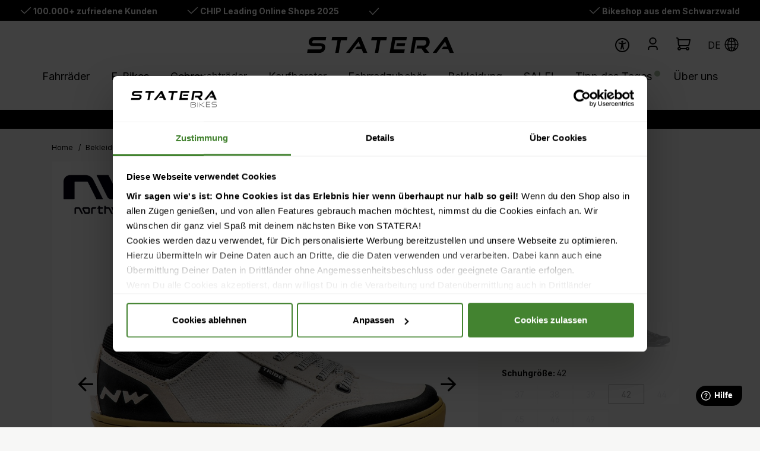

--- FILE ---
content_type: image/svg+xml
request_url: https://www.staterabikes.de/bundles/stateratheme/storefront/assets/logo/statera-giro-pay-logo-gray.svg?1768578812
body_size: 2406
content:
<svg xmlns="http://www.w3.org/2000/svg" width="886.3" height="381.7" viewBox="0 0 886.3 381.7">
  <g id="GiroPay_Logo-gray" data-name="GiroPay Logo-gray" transform="translate(-165 -200.1)">
    <path id="Pfad_1720" data-name="Pfad 1720" d="M982.6,201H234.1c-37.9,0-68.7,30.6-68.7,68.3V513.5c0,37.7,30.8,68.3,68.7,68.3H982.6c37.9,0,68.7-30.6,68.7-68.3V269.3A68.477,68.477,0,0,0,982.6,201ZM626.5,553.9H234.4a42.785,42.785,0,0,1-42.9-42.7V271.6a42.785,42.785,0,0,1,42.9-42.7H626.5Z" fill="#c9c9c9" fill-rule="evenodd"/>
    <path id="_92653320" d="M165.1,268.4c0-37.7,30.8-68.3,68.7-68.3H982.3c37.9,0,68.7,30.6,68.7,68.3V512.6a68.477,68.477,0,0,1-68.7,68.3H233.7c-37.9,0-68.7-30.6-68.7-68.3V268.4Z" fill="#c9c9c9" fill-rule="evenodd"/>
    <path id="_92186184" d="M193.2,270.7V510.3A42.785,42.785,0,0,0,236.1,553H628.2V228h-392a42.87,42.87,0,0,0-43,42.7ZM729.6,389.3c0,15.3-7.5,25.7-20,25.7-11,0-20.2-10.5-20.2-24.5,0-14.3,8.1-25,20.2-25C722.5,365.6,729.6,376.6,729.6,389.3Zm-73.3,87.5h33.1v-52h.4c6.3,11.4,18.8,15.6,30.3,15.6,28.5,0,43.7-23.5,43.7-51.8,0-23.2-14.5-48.3-41-48.3-15.1,0-29,6.1-35.7,19.5h-.4V342.5H656.2V476.8ZM809,407.9c0-9.2,8.8-12.7,20-12.7,5,0,9.7.3,14,.5,0,11.2-7.9,22.6-20.4,22.6C814.9,418.4,809,414.5,809,407.9Zm66.7,30.3a114.863,114.863,0,0,1-1.8-22.6V379.9c0-29.2-21.1-39.7-45.6-39.7-14.1,0-26.5,2-38.2,6.8l.6,22.4c9.2-5.2,19.8-7.2,30.5-7.2,11.9,0,21.7,3.5,21.9,16.6a100.667,100.667,0,0,0-15.4-1.3c-17.6,0-49.4,3.5-49.4,32.7,0,20.8,16.9,30.1,35.8,30.1,13.6,0,22.8-5.3,30.3-17.3h.4c0,5,.5,9.9.7,15.1h30.2Zm14.9,38.6a94.857,94.857,0,0,0,20.6,2.2c30.3,0,37.5-23.4,46.9-47.4l35.1-89.1H960.1L940.4,405H940l-20.6-62.5H883.8l38.8,98c-2.4,8.5-8.6,13.2-16.7,13.2a42.1,42.1,0,0,1-13.1-2Z" fill="#fff" fill-rule="evenodd"/>
    <path id="_47303032" d="M274,389.5c0-13.1,6.4-23.9,18.8-23.9,14.9,0,21.1,11.9,21.1,22.6,0,14.7-9.4,24.6-21.1,24.6C282.9,412.8,274,404.4,274,389.5Zm71.9-47.1h-30v17.3h-.3c-7-11.8-18.4-19.5-32.5-19.5-29.8,0-43.2,21.3-43.2,49.8,0,28.3,16.4,48.2,42.6,48.2,13.3,0,24.3-5.2,32.2-16.4h.4V427c0,18.7-10.3,27.7-29.4,27.7-13.8,0-22.3-2.9-32.4-7.9l-1.7,26.1a110.316,110.316,0,0,0,36.6,6.1c38.6,0,57.7-12.7,57.7-52V342.4Zm55.9-39.8H368.7v24.3h33.1Zm-33,135.6h33.1V342.4H368.8ZM494,341.3a77.286,77.286,0,0,0-11.2-1.1c-14.3,0-22.6,7.7-28.3,19.9h-.4V342.5H424v95.8h33V397.9c0-18.8,8.7-30,24.1-30,3.9,0,7.5,0,11.2,1.1Zm56.9,76c-15.3,0-21.5-12.7-21.5-26.8,0-14.3,6.2-27,21.5-27s21.5,12.7,21.5,27C572.4,404.6,566.2,417.3,550.9,417.3Zm0,23.1c31.6,0,55.7-18.4,55.7-50,0-31.8-24.1-50.2-55.7-50.2s-55.7,18.4-55.7,50.2C495.2,422,519.3,440.4,550.9,440.4Z" fill="#c9c9c9" fill-rule="evenodd"/>
  </g>
</svg>


--- FILE ---
content_type: text/javascript; charset=utf-8
request_url: https://cdn.ablyft.com/s/54228315.js
body_size: 21700
content:
/*
 _____ _____ _     ___ _
|  _  | __  | |_ _|  _| |_
|     | __ -| | | |  _|  _|
|__|__|_____|_|_  |_| |_|.com
              |___|
*/

var projectData = {"id":54228315,"name":"Project #1","debug":false,"restrict_debug":false,"adhere_dnt":false,"max_cookie_lifetime":90,"activation_mode":"immediately","use_antiflicker":false,"snippet_revision":713,"rules":"if(ablyft.get('trackingConsentEnabled') !== false){\r\n  return true;\r\n}","rules_tracking":"return ablyft.get('trackingConsentEnabled');\r\n","tracker_url":"https:\/\/log.ablyft.com","experiment_metadata_fields":null,"variation_metadata_fields":null,"cookie_domain":null,"storage":"localStorage","run_only_on_reinit":false,"allow_in_iframes":false,"encode_storage_values":false,"js":"","helper_js":"","css":"","is_spa":false,"experiments":[{"id":25503257,"status":"preview","name":"PDP | Kaufberater in der Buybox anzeigen","traffic_allocation":100,"audiences_match_type":"all","metadata":null,"integrations_run_mode":null,"js":null,"reset_js":null,"css":null,"variations":[{"id":60216833,"name":"Original","type":"code","css_code":null,"baseline":true,"traffic_allocation":34,"metadata":null,"js":null,"reset_js":null,"css":null,"changesets":null},{"id":40119812,"name":"Variation #1","type":"code","css_code":".ab-kaufberater-buybox{\npadding: 16px;\nmargin-top: 30px;\nbackground-color: #fff;\nmargin-bottom: 30px;\n}\n.ab-teaser-content{\ndisplay:flex;\nalign-items:center;\ngap:24px;\n}\n.ab-img{\nmax-height:200px;\n}\n.ab-teaser-content>div>p{\nmargin-bottom:20px;\nfont-size:14px;\n}\n\n.ab-kaufberater-buybox-headline{\nmargin-bottom:10px;\nmargin-top: 0;\nfont-size: 1rem;\n}\n#ab-button{\n  padding: 10px 15px;\n  font-size: 0.65em;\n  line-height: normal;\n}\n.ab-margin-bot{\nmargin-bottom:16px;\n}\n\n@media screen and (max-width: 992px){\n.ab-teaser-content{\n  flex-direction:column;\n  align-items:flex-start;\n}\n  .product-detail-usps {\n  padding: 1rem 0 3rem 0 !important;\n}\n}\n\n@media screen and (min-width: 767px) {\n  .product-recommendations_title {\n    font-size: 16px;\n  }\n  .product-detail-usps {\n    padding: 11rem 0 3rem 0;\n    }\n  .ab-kaufberater-buybox{\n    display: inline-block;\n    padding: 20px;\n}\n}","baseline":false,"traffic_allocation":33,"metadata":null,"js":"const insertKaufberater = (element) => {\n  \/\/ Abbrechen, wenn der Kaufberater schon existiert\n  if (document.querySelector('.ab-kaufberater-buybox')) return;\n\n  element.insertAdjacentHTML('afterend', `\n    <div class=\"ab-kaufberater-buybox\">\n      <h4 class=\"ab-kaufberater-buybox-headline\">Unsicher welches Fahrrad zu dir passt?<\/h4>\n      <div class=\"ab-teaser-content\">\n        <div>\n          <p>In nur 2 Minuten dein passendes Bike finden - schnell & einfach mit unserem Bike-Berater.<\/p>\n          <button class=\"btn btn-primary ab-cta-btn\" onclick=\"location.href='https:\/\/www.staterabikes.de\/kaufberater\/';\">\n            Jetzt zum Bike-Berater \u2192\n          <\/button>\n        <\/div>\n      <\/div>\n    <\/div>\n  `);\n};\n\nif (window.innerWidth < 767) {\n  ablyftTools.waitForElement('.product-detail-further-information-wrapper', function (element) {\n    insertKaufberater(element);\n  });\n} else {\n  ablyftTools.waitForElement('.cms-element-image-gallery', function (element) {\n    insertKaufberater(element);\n  });\n}","reset_js":null,"css":".ab-kaufberater-buybox{\npadding: 16px;\nmargin-top: 30px;\nbackground-color: #fff;\nmargin-bottom: 30px;\n}\n.ab-teaser-content{\ndisplay:flex;\nalign-items:center;\ngap:24px;\n}\n.ab-img{\nmax-height:200px;\n}\n.ab-teaser-content>div>p{\nmargin-bottom:20px;\nfont-size:14px;\n}\n\n.ab-kaufberater-buybox-headline{\nmargin-bottom:10px;\nmargin-top: 0;\nfont-size: 1rem;\n}\n#ab-button{\n  padding: 10px 15px;\n  font-size: 0.65em;\n  line-height: normal;\n}\n.ab-margin-bot{\nmargin-bottom:16px;\n}\n\n@media screen and (max-width: 992px){\n.ab-teaser-content{\n  flex-direction:column;\n  align-items:flex-start;\n}\n  .product-detail-usps {\n  padding: 1rem 0 3rem 0 !important;\n}\n}\n\n@media screen and (min-width: 767px) {\n  .product-recommendations_title {\n    font-size: 16px;\n  }\n  .product-detail-usps {\n    padding: 11rem 0 3rem 0;\n    }\n  .ab-kaufberater-buybox{\n    display: inline-block;\n    padding: 20px;\n}\n}","changesets":[]},{"id":41111809,"name":"Variation #2 - mit Bild","type":"code","css_code":".ab-kaufberater-buybox{\n  padding: 16px;\n  margin: 30px 0;\n  background-color: #fff;\n\n  display: flex;\n  align-items: center;\n  justify-content: space-between;\n  gap: 20px;\n}\n\n.ab-kaufberater-content{\n  flex: 0 0 70%;\n  max-width: 70%;\n}\n\n.ab-kaufberater-content .product-recommendations_title{\n  margin: 0 0 10px 0;\n  font-size: 1.4rem;\n}\n\n.ab-kaufberater-content p{\n  margin: 0 0 20px 0;\n  font-size: 14px;\n}\n\n.ab-kaufberater-content .ab-cta-btn{\n  display: inline-flex;\n  align-items: center;\n  padding: 10px 15px;\n  font-size: 0.65rem;\n  line-height: 1.1;\n  text-decoration: none;\n}\n\n.ab-kaufberater-media{\n  flex: 0 0 30%;\n  max-width: 30%;\n  display: flex;\n  justify-content: flex-end;\n}\n\n.ab-kaufberater-media img{\n  width: 100%;\n  height: auto;\n  display: block;\n  object-fit: contain;\n}\n\n\/* Tablet & runter: untereinander *\/\n@media screen and (max-width: 992px){\n  .ab-kaufberater-buybox{\n    flex-direction: column;\n    align-items: flex-start;\n  }\n\n  .ab-kaufberater-content,\n  .ab-kaufberater-media{\n    flex: 0 0 100%;\n    max-width: 100%;\n  }\n\n  .ab-kaufberater-media{\n    max-width: 240px;\n    justify-content: flex-start;\n  }\n}\n\n@media screen and (max-width: 500px){\n  .ab-kaufberater-content .product-recommendations_title{\n    font-size: 16px;\n  }\n\n  .ab-kaufberater-content .ab-cta-btn{\n    width: 100%;            \/* CTA sch\u00f6n tappable *\/\n    justify-content: center;\n  }\n}","baseline":false,"traffic_allocation":33,"metadata":null,"js":"ablyftTools.waitForElement('.product-detail-bike-leasing', function(element){\n\n  element.insertAdjacentHTML('afterend', `\n    <div class=\"ab-kaufberater-buybox\">\n      \n      <div class=\"ab-kaufberater-content\">\n        <h4 class=\"product-recommendations_title\">Unsicher welches Fahrrad zu dir passt?<\/h4>\n        <p>In nur 2 Minuten dein passendes Bike finden \u2013 schnell & einfach mit unserem Bike-Berater.<\/p>\n        <a class=\"btn btn-primary ab-cta-btn\" href=\"https:\/\/www.staterabikes.de\/kaufberater\/\">\n          Jetzt zum Bike-Berater \u2192\n        <\/a>\n      <\/div>\n\n      <div class=\"ab-kaufberater-media\">\n        <img\n          src=\"https:\/\/www.staterabikes.de\/thumbnail\/43\/8b\/ab\/1657557217\/Beratung500x600px_1920x1920.png\"\n          alt=\"Bike-Berater\"\n          loading=\"lazy\"\n        >\n      <\/div>\n\n    <\/div>\n  `);\n\n});","reset_js":null,"css":".ab-kaufberater-buybox{\n  padding: 16px;\n  margin: 30px 0;\n  background-color: #fff;\n\n  display: flex;\n  align-items: center;\n  justify-content: space-between;\n  gap: 20px;\n}\n\n.ab-kaufberater-content{\n  flex: 0 0 70%;\n  max-width: 70%;\n}\n\n.ab-kaufberater-content .product-recommendations_title{\n  margin: 0 0 10px 0;\n  font-size: 1.4rem;\n}\n\n.ab-kaufberater-content p{\n  margin: 0 0 20px 0;\n  font-size: 14px;\n}\n\n.ab-kaufberater-content .ab-cta-btn{\n  display: inline-flex;\n  align-items: center;\n  padding: 10px 15px;\n  font-size: 0.65rem;\n  line-height: 1.1;\n  text-decoration: none;\n}\n\n.ab-kaufberater-media{\n  flex: 0 0 30%;\n  max-width: 30%;\n  display: flex;\n  justify-content: flex-end;\n}\n\n.ab-kaufberater-media img{\n  width: 100%;\n  height: auto;\n  display: block;\n  object-fit: contain;\n}\n\n\/* Tablet & runter: untereinander *\/\n@media screen and (max-width: 992px){\n  .ab-kaufberater-buybox{\n    flex-direction: column;\n    align-items: flex-start;\n  }\n\n  .ab-kaufberater-content,\n  .ab-kaufberater-media{\n    flex: 0 0 100%;\n    max-width: 100%;\n  }\n\n  .ab-kaufberater-media{\n    max-width: 240px;\n    justify-content: flex-start;\n  }\n}\n\n@media screen and (max-width: 500px){\n  .ab-kaufberater-content .product-recommendations_title{\n    font-size: 16px;\n  }\n\n  .ab-kaufberater-content .ab-cta-btn{\n    width: 100%;            \/* CTA sch\u00f6n tappable *\/\n    justify-content: center;\n  }\n}","changesets":[]}],"audiences":[{"id":82395405,"name":"All Visitors","targeting":[{"type":"js","rules":[{"value":"return true;"}]}]}],"environments":[]},{"id":40968682,"status":"running","name":"Cart | Produktbild kleiner und Benefits anzeigen (Retest)","traffic_allocation":100,"audiences_match_type":"all","metadata":null,"integrations_run_mode":null,"js":null,"reset_js":null,"css":null,"variations":[{"id":43637171,"name":"Original","type":"code","css_code":"","baseline":true,"traffic_allocation":33,"metadata":null,"js":"","reset_js":"","css":"","changesets":null},{"id":96769383,"name":"Variation #1 - Nur Produkt Items im neuen Design","type":"code","css_code":"","baseline":false,"traffic_allocation":33,"metadata":null,"js":"(function () {\r\n\r\n  \/\/---------------------------------------------------------------------------\r\n  \/\/ Transform a single cart item\r\n  \/\/---------------------------------------------------------------------------\r\n  function transformCartItem(root, isLast) {\r\n    if (!root || !(root instanceof HTMLElement)) return;\r\n\r\n    \/\/ Prevent double transformation\r\n    if (root.dataset.cartLayout === 'custom-final') return;\r\n    root.dataset.cartLayout = 'custom-final';\r\n\r\n    \/\/ Extract elements\r\n    const img = root.querySelector('.line-item-info-img img');\r\n    const imgLink = img ? img.closest('a') || img : null;\r\n\r\n    const title = root.querySelector('.line-item-label');\r\n    const productNr = root.querySelector('.line-item-product-number');\r\n    const attrs = root.querySelector('.line-item-details-characteristics');\r\n\r\n    const unitPriceLabel = root.querySelector('.line-item-unit-price-label');\r\n    const unitPriceValue = root.querySelector('.line-item-unit-price-value');\r\n    const unitPriceDescriptor = root.querySelector('.line-item-unit-price-value-descriptor');\r\n\r\n    const qtyBlock = root.querySelector('.line-item-quantity');\r\n    const qtyLabel = qtyBlock && qtyBlock.querySelector('.line-item-quantity-label');\r\n    const qtySelectWrapper =\r\n      qtyBlock &&\r\n      (qtyBlock.querySelector('.line-item-quantity-select-wrapper') || qtyBlock);\r\n\r\n    const removeBlock = root.querySelector('.line-item-remove');\r\n\r\n    \/\/ Hide default noise\r\n    if (unitPriceLabel) unitPriceLabel.style.display = 'none';\r\n    if (unitPriceDescriptor) unitPriceDescriptor.style.display = 'none';\r\n    if (qtyLabel) qtyLabel.style.display = 'none';\r\n\r\n    \/\/---------------------------------------------------------------------------\r\n    \/\/ Build new layout\r\n    \/\/---------------------------------------------------------------------------\r\n    const layout = document.createElement('div');\r\n    layout.style.display = 'flex';\r\n    layout.style.flexDirection = 'row';\r\n    layout.style.alignItems = 'flex-start';\r\n    layout.style.gap = '12px';\r\n    layout.style.padding = '8px 4px 12px 0';\r\n    layout.style.fontFamily = 'sans-serif';\r\n\r\n    if (!isLast) {\r\n      layout.style.borderBottom = '1px solid #e0e0e0';\r\n    }\r\n\r\n    root.appendChild(layout);\r\n\r\n    \/\/---------------------------------------------------------------------------\r\n    \/\/ LEFT: Image\r\n    \/\/---------------------------------------------------------------------------\r\n    const left = document.createElement('div');\r\n    left.style.flexShrink = '0';\r\n    left.style.width = '110px';\r\n    left.style.height = '110px';\r\n    left.style.display = 'flex';\r\n    left.style.alignItems = 'center';\r\n    left.style.justifyContent = 'center';\r\n\r\n    if (imgLink && img) {\r\n      imgLink.style.display = 'block';\r\n      imgLink.style.width = '100%';\r\n      imgLink.style.height = '100%';\r\n\r\n      img.style.width = '100%';\r\n      img.style.height = '100%';\r\n      img.style.objectFit = 'contain';\r\n\r\n      left.appendChild(imgLink);\r\n    }\r\n    layout.appendChild(left);\r\n\r\n    \/\/---------------------------------------------------------------------------\r\n    \/\/ RIGHT: Title + Attributes + Price + Actions\r\n    \/\/---------------------------------------------------------------------------\r\n    const right = document.createElement('div');\r\n    right.style.display = 'flex';\r\n    right.style.flexDirection = 'column';\r\n    right.style.flexGrow = '1';\r\n    right.style.gap = '4px';\r\n    layout.appendChild(right);\r\n\r\n    const textBlock = document.createElement('div');\r\n    textBlock.style.display = 'flex';\r\n    textBlock.style.flexDirection = 'column';\r\n    textBlock.style.gap = '1px';\r\n\r\n    if (title) {\r\n      title.style.fontSize = '16px';\r\n      title.style.fontWeight = '600';\r\n      title.style.margin = '0';\r\n      textBlock.appendChild(title);\r\n    }\r\n\r\n    if (productNr) {\r\n      productNr.style.fontSize = '10px';\r\n      productNr.style.color = '#777';\r\n      productNr.style.margin = '0';\r\n      textBlock.appendChild(productNr);\r\n    }\r\n\r\n    if (attrs) {\r\n      attrs.style.fontSize = '10px';\r\n      attrs.style.color = '#777';\r\n      attrs.style.margin = '0';\r\n\r\n      attrs.querySelectorAll('*').forEach(el => {\r\n        el.style.fontWeight = 'normal';\r\n      });\r\n\r\n      textBlock.appendChild(attrs);\r\n    }\r\n\r\n    right.appendChild(textBlock);\r\n\r\n    \/\/---------------------------------------------------------------------------\r\n    \/\/ BOTTOM ROW: Price + Qty + Delete (wrap on mobile)\r\n    \/\/---------------------------------------------------------------------------\r\n    const bottomRow = document.createElement('div');\r\n    bottomRow.style.display = 'flex';\r\n    bottomRow.style.flexWrap = 'wrap';\r\n    bottomRow.style.alignItems = 'center';\r\n    bottomRow.style.justifyContent = 'space-between';\r\n    bottomRow.style.gap = '12px';\r\n    bottomRow.style.marginTop = '10px';\r\n    right.appendChild(bottomRow);\r\n\r\n    if (unitPriceValue) {\r\n      unitPriceValue.style.fontSize = '16px';\r\n      unitPriceValue.style.fontWeight = '600';\r\n      unitPriceValue.style.whiteSpace = 'nowrap';\r\n      bottomRow.appendChild(unitPriceValue);\r\n    }\r\n\r\n    const qtyCompact = document.createElement('div');\r\n    qtyCompact.style.display = 'flex';\r\n    qtyCompact.style.alignItems = 'center';\r\n    qtyCompact.style.gap = '15px';\r\n    qtyCompact.style.flexShrink = '0';\r\n\r\n    if (qtySelectWrapper) {\r\n      const select = qtySelectWrapper.querySelector('select');\r\n      if (select) {\r\n        select.style.padding = '4px 8px';\r\n        select.style.fontSize = '14px';\r\n        select.style.height = '32px';\r\n        select.style.minWidth = '56px';\r\n      }\r\n      qtyCompact.appendChild(qtySelectWrapper);\r\n    }\r\n\r\n    if (removeBlock) {\r\n      const btn = removeBlock.querySelector('button');\r\n      if (btn) {\r\n        btn.style.height = '32px';\r\n        btn.style.width = '32px';\r\n        btn.style.padding = '0';\r\n        btn.style.display = 'inline-flex';\r\n        btn.style.alignItems = 'center';\r\n        btn.style.justifyContent = 'center';\r\n        btn.style.borderRadius = '4px';\r\n        btn.style.flexShrink = '0';\r\n        btn.style.left = '24px';\r\n\r\n        const svg = btn.querySelector('svg');\r\n        if (svg) {\r\n          svg.setAttribute('width', '14');\r\n          svg.setAttribute('height', '14');\r\n          svg.style.transform = 'translateY(-5px)';\r\n          svg.style.display = 'block';\r\n        }\r\n      }\r\n\r\n      qtyCompact.appendChild(removeBlock);\r\n    }\r\n\r\n    bottomRow.appendChild(qtyCompact);\r\n\r\n    \/\/---------------------------------------------------------------------------\r\n    \/\/ Remove original children\r\n    \/\/---------------------------------------------------------------------------\r\n    Array.from(root.children).forEach(c => {\r\n      if (c !== layout) root.removeChild(c);\r\n    });\r\n  }\r\n\r\n  \/\/---------------------------------------------------------------------------\r\n  \/\/ Process all cart drawer items\r\n  \/\/---------------------------------------------------------------------------\r\n  function processCartDrawer() {\r\n    const lists = document.querySelectorAll('.cart-offcanvas .offcanvas-cart-items');\r\n    lists.forEach(list => {\r\n      const items = list.querySelectorAll('.line-item.line-item-product.is-offcanvas.js-cart-item');\r\n      items.forEach((item, idx) => {\r\n        transformCartItem(item, idx === items.length - 1);\r\n      });\r\n    });\r\n  }\r\n\r\n  \/\/---------------------------------------------------------------------------\r\n  \/\/ Observer \u2014 only reacts when cart drawer content changes\r\n  \/\/---------------------------------------------------------------------------\r\n  function boot() {\r\n    processCartDrawer();\r\n\r\n    \/\/ Watch only the cart drawer area, not the whole document\r\n    const cartRoot = document.querySelector('body');\r\n\r\n    const observer = new MutationObserver(mutations => {\r\n      let relevant = false;\r\n\r\n      for (const m of mutations) {\r\n        \/\/ When the cart drawer node appears or disappears\r\n        if (\r\n          (m.addedNodes && [...m.addedNodes].some(n =>\r\n            n instanceof HTMLElement &&\r\n            n.matches('.cart-offcanvas, .cart-offcanvas *')\r\n          )) ||\r\n          (m.removedNodes && [...m.removedNodes].some(n =>\r\n            n instanceof HTMLElement &&\r\n            n.matches('.cart-offcanvas, .cart-offcanvas *')\r\n          ))\r\n        ) {\r\n          relevant = true;\r\n          break;\r\n        }\r\n\r\n        \/\/ When the product list updates\r\n        if (\r\n          m.target instanceof HTMLElement &&\r\n          m.target.matches('.offcanvas-cart-items, .offcanvas-cart-items *')\r\n        ) {\r\n          relevant = true;\r\n          break;\r\n        }\r\n      }\r\n\r\n      if (relevant) processCartDrawer();\r\n    });\r\n\r\n    observer.observe(cartRoot, {\r\n      childList: true,\r\n      subtree: true\r\n    });\r\n\r\n    window.transformCartItem = transformCartItem;\r\n  }\r\n\r\n  if (document.readyState === 'loading') {\r\n    document.addEventListener('DOMContentLoaded', boot);\r\n  } else {\r\n    boot();\r\n  }\r\n\r\n})();","reset_js":"","css":"","changesets":null},{"id":48277616,"name":"Variation #2 - Nur Benefits anzeigen","type":"code","css_code":".ab-cart-benefits {\r\n  display: flex;\r\n  padding: 10px 10px 5px;\r\n  margin-bottom: 10px;\r\n  background: #f9f9f9;\r\n}\r\n\r\n.ab-cart-benefits div {\r\n  text-align: center;\r\n  font-size: 12px;\r\n  flex-direction: column;\r\n}\r\n\r\n.ab-cart-benefits span {\r\n  line-height: normal;\r\n  margin-top: 5px;\r\n}\r\n\r\n.ab-cart-benefits img {\r\n  width: 25px;\r\n  height: 25px;\r\n}","baseline":false,"traffic_allocation":33,"metadata":null,"js":"ablyftTools.waitForElement('.offcanvas-cart', function(element){\r\n  element.insertAdjacentHTML('afterbegin', `\r\n    <div class=\"ab-cart-benefits\">\r\n      <div style=\"display: flex; align-items: center; margin-bottom: 8px;\">\r\n        <img src=\"https:\/\/www.staterabikes.de\/media\/48\/16\/16\/1659337798\/statera-beratung-service.svg\" alt=\"Beratung & Service\">\r\n        <span>Beratung & Service<\/span>\r\n      <\/div>\r\n      <div style=\"display: flex; align-items: center; margin-bottom: 8px;\">\r\n        <img src=\"https:\/\/www.staterabikes.de\/media\/65\/73\/17\/1659337792\/statera-flexibel-sicher-bezahlen.svg\" alt=\"Bezahlung auf Rechnung\">\r\n        <span>Bezahlung auf Rechnung<\/span>\r\n      <\/div>\r\n      <div style=\"display: flex; align-items: center;\">\r\n        <img src=\"https:\/\/www.staterabikes.de\/media\/g0\/17\/98\/1659337798\/statera-preis-leistung.svg\" alt=\"\u00dcber 100.000 Kunden\">\r\n        <span>\u00dcber 100.000 Kunden<\/span>\r\n      <\/div>\r\n    <\/div>\r\n  `);\r\n});","reset_js":"","css":".ab-cart-benefits {\r\n  display: flex;\r\n  padding: 10px 10px 5px;\r\n  margin-bottom: 10px;\r\n  background: #f9f9f9;\r\n}\r\n\r\n.ab-cart-benefits div {\r\n  text-align: center;\r\n  font-size: 12px;\r\n  flex-direction: column;\r\n}\r\n\r\n.ab-cart-benefits span {\r\n  line-height: normal;\r\n  margin-top: 5px;\r\n}\r\n\r\n.ab-cart-benefits img {\r\n  width: 25px;\r\n  height: 25px;\r\n}","changesets":null},{"id":75115853,"name":"Variation #3 - Nur Zusammenfassung verk\u00fcrzen","type":"code","css_code":".offcanvas-cart .offcanvas-cart-actions {\r\n  padding-bottom: 0 !important;\r\n}\r\n\r\n.line-item-info > div {\r\n  padding: 0 !important;\r\n}\r\n\r\n.line-item-total-price {\r\n  font-size: 16px !important;\r\n}\r\n\r\n.col-7.checkout-aside-summary-label.summary-net,\r\n.col-5.checkout-aside-summary-value.summary-net,\r\n.col-7.checkout-aside-summary-label.summary-tax,\r\n.col-5.checkout-aside-summary-value.summary-tax {\r\n  display: none !important;\r\n}","baseline":false,"traffic_allocation":0,"metadata":null,"js":"","reset_js":"","css":".offcanvas-cart .offcanvas-cart-actions {\r\n  padding-bottom: 0 !important;\r\n}\r\n\r\n.line-item-info > div {\r\n  padding: 0 !important;\r\n}\r\n\r\n.line-item-total-price {\r\n  font-size: 16px !important;\r\n}\r\n\r\n.col-7.checkout-aside-summary-label.summary-net,\r\n.col-5.checkout-aside-summary-value.summary-net,\r\n.col-7.checkout-aside-summary-label.summary-tax,\r\n.col-5.checkout-aside-summary-value.summary-tax {\r\n  display: none !important;\r\n}","changesets":null}],"audiences":[{"id":82395405,"name":"All Visitors","targeting":[{"type":"js","rules":[{"value":"return true;"}]}]}],"environments":[{"id":36193962,"name":"DE","rules_js":"if (window.location.href.indexOf('staterabikes.de') > -1) {\r\n  console.log('DE');\r\n  return true;\r\n}"}]},{"id":62801130,"status":"preview","name":"CLP | Produkte im 2er Grid f\u00fcr Mobile","traffic_allocation":100,"audiences_match_type":"any","metadata":null,"integrations_run_mode":null,"js":null,"reset_js":null,"css":null,"variations":[{"id":72160633,"name":"Original","type":"code","css_code":null,"baseline":true,"traffic_allocation":50,"metadata":null,"js":null,"reset_js":null,"css":null,"changesets":null},{"id":98001139,"name":"Variation #1","type":"code","css_code":".cms-block-product-listing .cms-block-container .col-12 {\n  padding-left: 40px !important;\n  padding-right: 40px !important;\n}\n\n.cms-element-product-listing .cms-listing-row {\n  display: grid !important;\n  grid-template-columns: repeat(2, minmax(0, 1fr)) !important;\n  gap: 8px !important;\n  margin: 0 !important;\n  width: 100% !important;\n  box-sizing: border-box !important;\n}\n\n.cms-element-product-listing .cms-listing-col {\n  padding: 0 !important;\n  margin: 0 !important;\n  min-width: 0 !important;\n  max-width: none !important;\n  flex: none !important;\n  align-self: stretch !important;\n}\n\n.cms-element-product-listing .cms-listing-col .product-box.card,\n.cms-element-product-listing .cms-listing-col .box-standard.card {\n  width: 100% !important;\n  height: 100% !important;\n}\n\n.cms-element-product-listing .cms-listing-col .card-body {\n  display: flex !important;\n  flex-direction: column !important;\n  height: 100% !important;\n  gap: 6px !important;\n  padding: 10px !important;\n  padding-top: calc(42px) !important;\n  position: relative !important;\n}\n\n.cms-element-product-listing .cms-listing-col .product-badges {\n  position: absolute !important;\n  top: 10px !important;\n  left: 10px !important;\n  right: 10px !important;\n\n  display: flex !important;\n  flex-wrap: wrap !important;\n  column-gap: 4px !important;\n  row-gap: 0px !important;\n\n  z-index: 5 !important;\n  pointer-events: none !important;\n}\n\n.cms-element-product-listing .cms-listing-col .product-badges .badge {\n  display: inline-flex !important;\n  align-items: center !important;\n  justify-content: center !important;\n\n  height: 18px !important;\n  font-size: 12px !important;\n  padding: 0 7px !important;\n  line-height: 1 !important;\n  white-space: nowrap !important;\n}\n\n.cms-element-product-listing .cms-listing-col .product-image-wrapper {\n  position: relative !important;\n  z-index: 1 !important;\n\n  height: 118px !important;\n  padding: 4px 2px !important;\n\n  display: flex !important;\n  align-items: center !important;\n  justify-content: center !important;\n}\n\n.cms-element-product-listing .cms-listing-col .product-image-wrapper img {\n  width: 100% !important;\n  max-height: 100% !important;\n  object-fit: contain !important;\n}\n\n.cms-element-product-listing .cms-listing-col a.product-name {\n  display: -webkit-box !important;\n  -webkit-line-clamp: 2 !important;\n  -webkit-box-orient: vertical !important;\n  overflow: hidden !important;\n}\n\n.cms-element-product-listing .cms-listing-col .product-price-info {\n  margin-top: auto !important;\n}\n\n.cms-element-product-listing .cms-listing-col a.ab-cta-btn.btn {\n  width: 100% !important;\n  margin-top: 8px !important;\n}\n\n.cms-element-product-listing .cms-listing-col .product-review-rating {\n  display: flex !important;\n  align-items: center !important;\n  gap: 2px !important;\n  white-space: nowrap !important;\n}\n\n.cms-element-product-listing .cms-listing-col .product-review-rating\n.icon-star,\n.cms-element-product-listing .cms-listing-col .product-review-rating\n.icon-star svg,\n.cms-element-product-listing .cms-listing-col .product-review-rating\n.point-rating {\n  width: 16px !important;\n  height: 16px !important;\n  display: inline-flex !important;\n  align-items: center !important;\n  justify-content: center !important;\n}","baseline":false,"traffic_allocation":50,"metadata":null,"js":null,"reset_js":null,"css":".cms-block-product-listing .cms-block-container .col-12 {\n  padding-left: 40px !important;\n  padding-right: 40px !important;\n}\n\n.cms-element-product-listing .cms-listing-row {\n  display: grid !important;\n  grid-template-columns: repeat(2, minmax(0, 1fr)) !important;\n  gap: 8px !important;\n  margin: 0 !important;\n  width: 100% !important;\n  box-sizing: border-box !important;\n}\n\n.cms-element-product-listing .cms-listing-col {\n  padding: 0 !important;\n  margin: 0 !important;\n  min-width: 0 !important;\n  max-width: none !important;\n  flex: none !important;\n  align-self: stretch !important;\n}\n\n.cms-element-product-listing .cms-listing-col .product-box.card,\n.cms-element-product-listing .cms-listing-col .box-standard.card {\n  width: 100% !important;\n  height: 100% !important;\n}\n\n.cms-element-product-listing .cms-listing-col .card-body {\n  display: flex !important;\n  flex-direction: column !important;\n  height: 100% !important;\n  gap: 6px !important;\n  padding: 10px !important;\n  padding-top: calc(42px) !important;\n  position: relative !important;\n}\n\n.cms-element-product-listing .cms-listing-col .product-badges {\n  position: absolute !important;\n  top: 10px !important;\n  left: 10px !important;\n  right: 10px !important;\n\n  display: flex !important;\n  flex-wrap: wrap !important;\n  column-gap: 4px !important;\n  row-gap: 0px !important;\n\n  z-index: 5 !important;\n  pointer-events: none !important;\n}\n\n.cms-element-product-listing .cms-listing-col .product-badges .badge {\n  display: inline-flex !important;\n  align-items: center !important;\n  justify-content: center !important;\n\n  height: 18px !important;\n  font-size: 12px !important;\n  padding: 0 7px !important;\n  line-height: 1 !important;\n  white-space: nowrap !important;\n}\n\n.cms-element-product-listing .cms-listing-col .product-image-wrapper {\n  position: relative !important;\n  z-index: 1 !important;\n\n  height: 118px !important;\n  padding: 4px 2px !important;\n\n  display: flex !important;\n  align-items: center !important;\n  justify-content: center !important;\n}\n\n.cms-element-product-listing .cms-listing-col .product-image-wrapper img {\n  width: 100% !important;\n  max-height: 100% !important;\n  object-fit: contain !important;\n}\n\n.cms-element-product-listing .cms-listing-col a.product-name {\n  display: -webkit-box !important;\n  -webkit-line-clamp: 2 !important;\n  -webkit-box-orient: vertical !important;\n  overflow: hidden !important;\n}\n\n.cms-element-product-listing .cms-listing-col .product-price-info {\n  margin-top: auto !important;\n}\n\n.cms-element-product-listing .cms-listing-col a.ab-cta-btn.btn {\n  width: 100% !important;\n  margin-top: 8px !important;\n}\n\n.cms-element-product-listing .cms-listing-col .product-review-rating {\n  display: flex !important;\n  align-items: center !important;\n  gap: 2px !important;\n  white-space: nowrap !important;\n}\n\n.cms-element-product-listing .cms-listing-col .product-review-rating\n.icon-star,\n.cms-element-product-listing .cms-listing-col .product-review-rating\n.icon-star svg,\n.cms-element-product-listing .cms-listing-col .product-review-rating\n.point-rating {\n  width: 16px !important;\n  height: 16px !important;\n  display: inline-flex !important;\n  align-items: center !important;\n  justify-content: center !important;\n}","changesets":[]}],"audiences":[{"id":43054110,"name":"Mobile Visitors","targeting":[{"type":"device_type","rules":[{"value":"mobile","operator":"is"}]}]}],"environments":[]},{"id":75954017,"status":"preview","name":"Checkout | Header umbauen (ohne E-Mail)","traffic_allocation":100,"audiences_match_type":"all","metadata":null,"integrations_run_mode":null,"js":null,"reset_js":null,"css":null,"variations":[{"id":57896269,"name":"Original","type":"code","css_code":null,"baseline":true,"traffic_allocation":34,"metadata":null,"js":null,"reset_js":null,"css":null,"changesets":null},{"id":86868308,"name":"Variation #1 - Trust Siegel anzeigen (ohne E-Mail)","type":"code","css_code":".col-md-4.header-minimal-contact {\n  display: none !important;\n}\n\n.ab-benefits-checkout #chip {\n  max-width: 130px;\n}\n\n.ab-benefits-checkout .trustpilot-widget {\n  max-width: 150px !important;\n  height: 110px !important;\n}\n\n.ab-benefits-checkout {\n  display: flex;\n  align-items: center;\n  gap: 15px;\n  justify-content: center;\n}\n\n.tp-widget-profile-link {\n    display: inline !important;\n}\n\n@media (min-width: 768px) {\n  .col-md-4 {\n      width: 30% !important;\n  }\n}\n\n@media screen and (max-width: 576px) {\n  .ab-benefits-checkout {\n    text-align: center !important;\n    margin-top: 15px;\n  }  \n  .ab-benefits-checkout #chip {\n    max-width: 100px;\n  }\n  .ab-benefits-checkout .trustpilot-widget {\n    max-width: 150px !important;\n    height: 100px;\n  }\n}","baseline":false,"traffic_allocation":33,"metadata":null,"js":"ablyftTools.waitForElement('.col-md-4.header-minimal-logo', (element) => {\n    element.insertAdjacentHTML('afterend', `\n        <div class=\"ab-benefits-checkout col-md-4\">\n          <img id=\"chip\" src=\"https:\/\/www.staterabikes.de\/images\/CHIP-LeadingShops-2025_5Jahre_Siegel.svg\">\n          <div id=\"trustpilot\" class=\"trustpilot-widget order-1\" data-locale=\"de-DE\" data-template-id=\"53aa8807dec7e10d38f59f32\" data-businessunit-id=\"62f50566686aaab197d2c334\" data-style-height=\"150px\" data-style-width=\"100%\" data-theme=\"light\" style=\"position: relative;\"><iframe title=\"Auf Trustpilot ver\u00f6ffentlichte Kundenbewertungen\" loading=\"auto\" src=\"https:\/\/widget.trustpilot.com\/trustboxes\/53aa8807dec7e10d38f59f32\/index.html?templateId=53aa8807dec7e10d38f59f32&amp;businessunitId=62f50566686aaab197d2c334#locale=de-DE&amp;styleHeight=150px&amp;styleWidth=100%25&amp;theme=dark\" style=\"position: relative; height: 150px; width: 100%; border-style: none; display: block; overflow: hidden;\"><\/iframe><\/div>\n        <\/div>\n    `);\n});","reset_js":null,"css":".col-md-4.header-minimal-contact {\n  display: none !important;\n}\n\n.ab-benefits-checkout #chip {\n  max-width: 130px;\n}\n\n.ab-benefits-checkout .trustpilot-widget {\n  max-width: 150px !important;\n  height: 110px !important;\n}\n\n.ab-benefits-checkout {\n  display: flex;\n  align-items: center;\n  gap: 15px;\n  justify-content: center;\n}\n\n.tp-widget-profile-link {\n    display: inline !important;\n}\n\n@media (min-width: 768px) {\n  .col-md-4 {\n      width: 30% !important;\n  }\n}\n\n@media screen and (max-width: 576px) {\n  .ab-benefits-checkout {\n    text-align: center !important;\n    margin-top: 15px;\n  }  \n  .ab-benefits-checkout #chip {\n    max-width: 100px;\n  }\n  .ab-benefits-checkout .trustpilot-widget {\n    max-width: 150px !important;\n    height: 100px;\n  }\n}","changesets":[]},{"id":47230242,"name":"Variation #2 - Benefits anzeigen (ohne E-Mail)","type":"code","css_code":".col-md-4.header-minimal-contact {\n  display: none !important;\n}\n\n.ab-cart-benefits {\n  display: flex;\n  padding: 10px 10px 5px;\n  margin-bottom: 10px;\n  justify-content: space-between;\n  gap: 20px;\n}\n\n.ab-cart-benefits div {\n  text-align: center;\n  font-size: 15px;\n  flex-direction: column;\n}\n\n.ab-cart-benefits span {\n  line-height: normal;\n  margin-top: 5px;\n}\n\n.ab-cart-benefits img {\n  width: 40px;\n  height: 40px;\n}\n\n@media screen and (max-width: 576px) {\n.ab-cart-benefits img {\n  width: 30px;\n  height: 30px;\n  }\n  .ab-cart-benefits {\n  margin-bottom: 0;\n  margin-top: 15px;\n  }\n  .ab-cart-benefits div {\n  font-size: 14px;\n  }\n  .ab-cart-benefits {\n    gap: 0;\n  }\n}\n\n@media (min-width: 768px) {\n  .col-md-4 {\n      width: 30% !important;\n  }\n}","baseline":false,"traffic_allocation":33,"metadata":null,"js":"ablyftTools.waitForElement('.col-md-4.header-minimal-logo', function(element){\n  element.insertAdjacentHTML('afterend', `\n    <div class=\"ab-cart-benefits col-md-4\">\n      <div style=\"display: flex; align-items: center; margin-bottom: 8px;\">\n        <img src=\"https:\/\/www.staterabikes.de\/media\/48\/16\/16\/1659337798\/statera-beratung-service.svg\" alt=\"Beratung & Service\">\n        <span>Beratung & Service<\/span>\n      <\/div>\n      <div style=\"display: flex; align-items: center; margin-bottom: 8px;\">\n        <img src=\"https:\/\/www.staterabikes.de\/media\/65\/73\/17\/1659337792\/statera-flexibel-sicher-bezahlen.svg\" alt=\"Bezahlung auf Rechnung\">\n        <span>Bezahlung auf Rechnung<\/span>\n      <\/div>\n      <div style=\"display: flex; align-items: center;\">\n        <img src=\"https:\/\/www.staterabikes.de\/media\/g0\/17\/98\/1659337798\/statera-preis-leistung.svg\" alt=\"\u00dcber 100.000 Kunden\">\n        <span>\u00dcber 100.000 Kunden<\/span>\n      <\/div>\n    <\/div>\n  `);\n});","reset_js":null,"css":".col-md-4.header-minimal-contact {\n  display: none !important;\n}\n\n.ab-cart-benefits {\n  display: flex;\n  padding: 10px 10px 5px;\n  margin-bottom: 10px;\n  justify-content: space-between;\n  gap: 20px;\n}\n\n.ab-cart-benefits div {\n  text-align: center;\n  font-size: 15px;\n  flex-direction: column;\n}\n\n.ab-cart-benefits span {\n  line-height: normal;\n  margin-top: 5px;\n}\n\n.ab-cart-benefits img {\n  width: 40px;\n  height: 40px;\n}\n\n@media screen and (max-width: 576px) {\n.ab-cart-benefits img {\n  width: 30px;\n  height: 30px;\n  }\n  .ab-cart-benefits {\n  margin-bottom: 0;\n  margin-top: 15px;\n  }\n  .ab-cart-benefits div {\n  font-size: 14px;\n  }\n  .ab-cart-benefits {\n    gap: 0;\n  }\n}\n\n@media (min-width: 768px) {\n  .col-md-4 {\n      width: 30% !important;\n  }\n}","changesets":[]}],"audiences":[{"id":82395405,"name":"All Visitors","targeting":[{"type":"js","rules":[{"value":"return true;"}]}]}],"environments":[]},{"id":81844156,"status":"running","name":"PDP | Technische Daten ausklappen","traffic_allocation":100,"audiences_match_type":"all","metadata":null,"integrations_run_mode":null,"js":"","reset_js":"","css":"","variations":[{"id":16342596,"name":"Original","type":"code","css_code":"","baseline":true,"traffic_allocation":25,"metadata":null,"js":"","reset_js":"","css":"","changesets":null},{"id":92409832,"name":"Variation #1 - Technische Daten ausgeklappt, Beschreibung eingeklappt","type":"code","css_code":"@media (min-width: 768px) {\n    .product-detail-tabs {\n        padding-right: 0 !important;\n        padding-left: 0 !important;\n    }\n}","baseline":false,"traffic_allocation":25,"metadata":null,"js":"ablyftTools.domLoaded(function(){\r\n  \r\n  setTimeout(function(){\r\n\r\n  const container = document.querySelector(\".product-detail-accordion-tabs\");\r\n  if (container) {\r\n    const buttons = Array.from(container.querySelectorAll(\"button.accordion\"));\r\n    const panels = Array.from(container.querySelectorAll(\"div.panel\"));\r\n\r\n    const findPair = (btnClass) => {\r\n      const btnIndex = buttons.findIndex((b) => b.classList.contains(btnClass));\r\n      if (btnIndex === -1) return null;\r\n      return {\r\n        button: buttons[btnIndex],\r\n        panel: panels[btnIndex],\r\n        index: btnIndex,\r\n      };\r\n    };\r\n\r\n    const description = findPair(\"description-tab\");\r\n    const technical = findPair(\"technical-data-tab\");\r\n\r\n    \/\/ Only proceed if both sections are found\r\n    if (description && technical) {\r\n      \/\/ Reorder: Technische Daten first, Beschreibung second\r\n      const firstNode = container.firstChild;\r\n\r\n      container.insertBefore(technical.button, firstNode);\r\n      container.insertBefore(technical.panel, technical.button.nextSibling);\r\n\r\n      container.insertBefore(description.button, technical.panel.nextSibling);\r\n      container.insertBefore(description.panel, description.button.nextSibling);\r\n\r\n      \/\/ Collapse Beschreibung\r\n      description.button.classList.remove(\"active\");\r\n      description.panel.style.display = \"none\";\r\n      description.button.setAttribute(\"aria-expanded\", \"false\");\r\n\r\n      \/\/ Expand Technische Daten\r\n      technical.button.classList.add(\"active\");\r\n      technical.panel.style.display = \"block\";\r\n      technical.button.setAttribute(\"aria-expanded\", \"true\");\r\n    }\r\n  }\r\n    \r\n  }, 1000);\r\n\r\n});  ","reset_js":null,"css":"@media (min-width: 768px) {\n    .product-detail-tabs {\n        padding-right: 0 !important;\n        padding-left: 0 !important;\n    }\n}","changesets":[]},{"id":95749533,"name":"Variation #2 - Beschreibung ausgeklappt, Technische Daten ausgeklappt","type":"code","css_code":"@media (min-width: 768px) {\n    .product-detail-tabs {\n        padding-right: 0 !important;\n        padding-left: 0 !important;\n    }\n}","baseline":false,"traffic_allocation":25,"metadata":null,"js":"ablyftTools.domLoaded(function(){\r\n  \r\n  setTimeout(function(){\r\n\r\n  const container = document.querySelector(\".product-detail-accordion-tabs\");\r\n  if (container) {\r\n    const buttons = Array.from(container.querySelectorAll(\"button.accordion\"));\r\n    const panels = Array.from(container.querySelectorAll(\"div.panel\"));\r\n\r\n    const findPair = (btnClass) => {\r\n      const btnIndex = buttons.findIndex((b) => b.classList.contains(btnClass));\r\n      if (btnIndex === -1) return null;\r\n      return {\r\n        button: buttons[btnIndex],\r\n        panel: panels[btnIndex],\r\n        index: btnIndex,\r\n      };\r\n    };\r\n\r\n    const description = findPair(\"description-tab\");\r\n    const technical = findPair(\"technical-data-tab\");\r\n\r\n    \/\/ Only proceed if both sections are found\r\n    if (description && technical) {\r\n      \/\/ Reorder: Technische Daten first, Beschreibung second\r\n      const firstNode = container.firstChild;\r\n\r\n      container.insertBefore(technical.button, firstNode);\r\n      container.insertBefore(technical.panel, technical.button.nextSibling);\r\n\r\n      container.insertBefore(description.button, technical.panel.nextSibling);\r\n      container.insertBefore(description.panel, description.button.nextSibling);\r\n\r\n      \/\/ Expand Technische Daten\r\n      technical.button.classList.add(\"active\");\r\n      technical.panel.style.display = \"block\";\r\n      technical.button.setAttribute(\"aria-expanded\", \"true\");\r\n    }\r\n  }\r\n    \r\n  }, 1000);\r\n\r\n});","reset_js":null,"css":"@media (min-width: 768px) {\n    .product-detail-tabs {\n        padding-right: 0 !important;\n        padding-left: 0 !important;\n    }\n}","changesets":[]},{"id":35963958,"name":"Variation #3 - Technische Daten ausgeklappt, Beschreibung ausgeklappt","type":"code","css_code":"@media (min-width: 768px) {\n    .product-detail-tabs {\n        padding-right: 0 !important;\n        padding-left: 0 !important;\n    }\n}","baseline":false,"traffic_allocation":25,"metadata":null,"js":"ablyftTools.domLoaded(function () {\n  setTimeout(function () {\n    const container = document.querySelector(\".product-detail-accordion-tabs\");\n    if (!container) return;\n\n    const buttons = Array.from(container.querySelectorAll(\"button.accordion\"));\n    const panels = Array.from(container.querySelectorAll(\"div.panel\"));\n\n    const findPair = (btnClass) => {\n      const btnIndex = buttons.findIndex((b) => b.classList.contains(btnClass));\n      if (btnIndex === -1) return null;\n\n      return {\n        button: buttons[btnIndex],\n        panel: panels[btnIndex],\n      };\n    };\n\n    const description = findPair(\"description-tab\");\n    const technical = findPair(\"technical-data-tab\");\n\n    \/\/ Nur ausklappen, Reihenfolge bleibt unver\u00e4ndert\n    const expand = (pair) => {\n      if (!pair || !pair.button || !pair.panel) return;\n      pair.button.classList.add(\"active\");\n      pair.panel.style.display = \"block\";\n      pair.button.setAttribute(\"aria-expanded\", \"true\");\n    };\n\n    \/\/ Beschreibung zuerst, dann technische Daten (Reihenfolge im DOM bleibt sowieso gleich)\n    expand(description);\n    expand(technical);\n  }, 1000);\n});","reset_js":null,"css":"@media (min-width: 768px) {\n    .product-detail-tabs {\n        padding-right: 0 !important;\n        padding-left: 0 !important;\n    }\n}","changesets":[]}],"audiences":[{"id":82395405,"name":"All Visitors","targeting":[{"type":"js","rules":[{"value":"return true;"}]}]}],"environments":[{"id":36193962,"name":"DE","rules_js":"if (window.location.href.indexOf('staterabikes.de') > -1) {\r\n  console.log('DE');\r\n  return true;\r\n}"}]},{"id":87779852,"status":"running","name":"[DEV] Checkout | Gastbestellung weiter nach oben","traffic_allocation":100,"audiences_match_type":"all","metadata":null,"integrations_run_mode":null,"js":null,"reset_js":null,"css":null,"variations":[{"id":62613149,"name":"Original","type":"code","css_code":"","baseline":true,"traffic_allocation":0,"metadata":null,"js":"","reset_js":"","css":"","changesets":null},{"id":15528128,"name":"Variation #1 - Neukunde nach oben","type":"code","css_code":"#loginCollapse .card {\r\n  margin-top: 40px !important;\r\n}","baseline":false,"traffic_allocation":0,"metadata":null,"js":"ablyftTools.waitForElement('.checkout-main > div.card.register-card', function(element){\r\n  var gast = document.querySelector('#loginCollapse');\r\n  element.insertAdjacentElement('afterend', gast);\r\n});","reset_js":"","css":"#loginCollapse .card {\r\n  margin-top: 40px !important;\r\n}","changesets":null},{"id":17742971,"name":"Variation #2 - Neukunde nach oben & Text ge\u00e4ndert zu \"Gastbestellung\"","type":"code","css_code":"#loginCollapse .card {\r\n  margin-top: 40px !important;\r\n}","baseline":false,"traffic_allocation":100,"metadata":null,"js":"ablyftTools.waitForElement('.checkout-main > div.card.register-card', function(element){\r\n  var gast = document.querySelector('#loginCollapse');\r\n  element.insertAdjacentElement('afterend', gast);\r\n});\r\n\r\n\/\/ Text \u00e4ndern\r\nablyftTools.waitForElement('h2.card-title', function(element){\r\n   element.textContent = 'Schneller zum Ziel \u2013 als Gast in nur 2 Minuten bestellen!';\r\n});","reset_js":"","css":"#loginCollapse .card {\r\n  margin-top: 40px !important;\r\n}","changesets":null},{"id":34349759,"name":"Variation #3 - Zus\u00e4tzlich Link zu Kunde einf\u00fcgen","type":"code","css_code":"#loginCollapse .card {\r\n  margin-top: 40px !important;\r\n}\r\n\r\n#linkZuKunde a {\r\n  font-weight: bold;\r\n}","baseline":false,"traffic_allocation":0,"metadata":null,"js":"\/\/ Element #loginCollapse an neue Stelle verschieben\r\nablyftTools.waitForElement('.checkout-main > div.card.register-card', function(element){\r\n  var gast = document.querySelector('#loginCollapse');\r\n  if (gast) {\r\n    element.insertAdjacentElement('afterend', gast);\r\n  }\r\n});\r\n\r\n\/\/ Text \u00e4ndern + Link einf\u00fcgen\r\nablyftTools.waitForElement('h2.card-title', function(element){\r\n  element.textContent = 'Schneller zum Ziel \u2013 als Gast in nur 2 Minuten bestellen!';\r\n\r\n  \/\/ Link f\u00fcr Kunden erg\u00e4nzen\r\n  element.insertAdjacentHTML('afterend', `\r\n    <span id=\"linkZuKunde\" style=\"display: block; margin-top: -10px; margin-bottom: 20px; font-size: 16px;\">\r\n      Schon Kunde? Dann <a href=\"#loginCollapse\">hier<\/a> klicken!\r\n    <\/span>\r\n  `);\r\n});","reset_js":"","css":"#loginCollapse .card {\r\n  margin-top: 40px !important;\r\n}\r\n\r\n#linkZuKunde a {\r\n  font-weight: bold;\r\n}","changesets":null}],"audiences":[{"id":82395405,"name":"All Visitors","targeting":[{"type":"js","rules":[{"value":"return true;"}]}]}],"environments":[{"id":36193962,"name":"DE","rules_js":"if (window.location.href.indexOf('staterabikes.de') > -1) {\r\n  console.log('DE');\r\n  return true;\r\n}"}]}],"pages":[{"id":10197680,"name":"Product detail page","trigger":"direct","api_name":"product-detail-page","poll_on_rules":false,"deactivation_mode":"reset","trigger_js":"","rules_js":"return true;","experiments":[25503257,81844156],"goals":[79223848],"url_targetings":[{"id":16109,"type":"include","url":"\/p\/","url_type":"substring"}]},{"id":11811316,"name":"Kategorieseiten (view_item_list)","trigger":"callback","api_name":"kategorieseiten-view_item_list","poll_on_rules":false,"deactivation_mode":"reset","trigger_js":"var ablyftTools = window.ablyft.getTools();\r\nablyftTools.checkForDataLayerEntry(\r\n   [\r\n      ['event', 'view_item_list']\r\n   ],\r\n   function(){\r\n      activate();\r\n   }\r\n);","rules_js":"return true;","experiments":[62801130],"goals":[],"url_targetings":[{"id":63924,"type":"include","url":".*","url_type":"regex"}]},{"id":25815942,"name":"Bike-Berater","trigger":"direct","api_name":"bike-berater","poll_on_rules":false,"deactivation_mode":"reset","trigger_js":null,"rules_js":null,"experiments":[],"goals":[88210227],"url_targetings":[{"id":65998,"type":"include","url":"https:\/\/www.staterabikes.de\/kaufberater\/","url_type":"simple"}]},{"id":53623262,"name":"All Pages","trigger":"direct","api_name":"all-pages","poll_on_rules":false,"deactivation_mode":"reset","trigger_js":"","rules_js":"return true;","experiments":[],"goals":[19486027,74653717],"url_targetings":[{"id":17433,"type":"include","url":"https:\/\/www.staterabikes.de\/","url_type":"substring"}]},{"id":70611039,"name":"Cart Drawer open","trigger":"callback","api_name":"cart-drawer-open","poll_on_rules":false,"deactivation_mode":"reset","trigger_js":"ablyftTools.elementIsInView('.offcanvas.show', function(element){\r\n  console.log('Cart Drawer ge\u00f6ffnet', element);\r\n  activate();\r\n}, true);","rules_js":"return true;","experiments":[40968682],"goals":[],"url_targetings":[{"id":63235,"type":"include","url":".*","url_type":"regex"}]},{"id":87409159,"name":"Checkout Seiten ","trigger":"direct","api_name":"checkout-seiten","poll_on_rules":false,"deactivation_mode":"reset","trigger_js":"","rules_js":"return true;","experiments":[75954017,87779852],"goals":[50530205],"url_targetings":[{"id":26978,"type":"include","url":"checkout","url_type":"substring"}]}],"goals":[{"id":19486027,"name":"Add To Cart","type":"click","counting_method":"one","css_selector":"btn btn-primary btn-block btn-buy","api_name":"add-to-cart"},{"id":50530205,"name":"Reach Checkout","type":"pageview","counting_method":"one","css_selector":null,"api_name":"reach-checkout"},{"id":79223848,"name":"View Product Page","type":"pageview","counting_method":"one","css_selector":null,"api_name":"view-product-page"},{"id":81086271,"name":"purchase","type":"custom","counting_method":"every","css_selector":null,"api_name":"purchase"},{"id":88210227,"name":"View Bike-Berater","type":"pageview","counting_method":"one","css_selector":null,"api_name":"aufrufe-bike-berater"},{"id":91878341,"name":"Revenue","type":"revenue","counting_method":"every","css_selector":null,"api_name":"revenue"}],"exclusion_groups":[],"default_integrations":[],"custom_integrations":[],"used_editor_extensions":[]};




var geoLocationFn = function(){};

window.ablyftEditorExtensions = projectData.used_editor_extensions;

!function(w,d,c){if(w.ablyftAlreadyRunning)return c.warn("ABlyft aborting - first snippet already initialized");function inIframe(){try{return w.self!==w.top}catch{return 1}}if(w.ablyftAlreadyRunning=!0,inIframe()&&!w.ablyftAllowIframe&&!sessionStorage.getItem("ablyft_editor_token")&&!w.ablyftEditorMode&&!projectData.allow_in_iframes)return c.log("ABlyft aborting - running in Iframe");if("undefined"!=typeof $ablyft){let $=$ablyft}let Script={version:4.1,projectId:projectData.id,revision:projectData.snippet_revision,logDomain:projectData.tracker_url,storage:projectData.storage,goalsEnabled:!0,isPreview:!1,previewCombinations:[],previewExcludeRunning:!0,optedOut:!1,doNotTrackUser:!1,liveEventListenersSet:!1,formerlyPushedGoals:[],mutationObservers:[],intersectionObservers:[],pollIntervals:[],activePages:[],activeExperiments:{},isReinitialized:!1,eventHandlers:{},init(e){this.projectData=e,this.handleDebugMode(),this.handleVisualEditor(),this.handlePreview(),this.handleQaTool(),this.handleSetBucketing(),this.handleOptOut(),this.handleDoNotTrack(),this.handleInstanceCheck(),this.dataToExpose=Tools.pickProperties(Script,["projectId","version","revision","goalsEnabled","isPreview","optedOut","trackerUrl"]),System.logEnabled&&(c.groupCollapsed("%cABlyft # Initiated SNIPPET with Revision","background-color: #002349; border: 2px solid #002349; color: white;",this.revision),Object.keys(this.dataToExpose).forEach(e=>{c.log(e,this.dataToExpose[e])}),c.log("storage",Storage.getStorage()),c.groupEnd())},isNotABot(){var e=/bot|google|crawler|spider|robot|crawling|facebookexternalhit/i.test(navigator.userAgent);return e&&System.log("info",0,"Rated as Bot- Exiting"),!e},generalPrerequisitesMet(e){var t=this.projectData.rules;return!t||(t=System.jsConditionReturnsTrue(t),e||System.log("info",0,"General Prerequisite Rules "+(t?"met":"NOT met")),t)},trackingPrerequisitesMet(e){var t=this.projectData.rules_tracking;return!t||(t=System.jsConditionReturnsTrue(t),e||System.log("info",0,"Tracking Prerequisite Rules "+(t?"met":"NOT met")),t)},resetMutationObservers(){this.mutationObservers.forEach(e=>e.disconnect()),this.mutationObservers=[]},resetIntersectionObservers(){this.intersectionObservers.forEach(e=>e.disconnect()),this.intersectionObservers=[]},resetPollingIntervals(){this.pollIntervals.forEach(e=>clearInterval(e)),this.pollIntervals=[]},run(){if(this.isVisualEditorMode())return System.log("info",0,"Visual Editor Mode activated"),!1;if(User.init(),this.resetMutationObservers(),this.resetIntersectionObservers(),this.resetPollingIntervals(),Project.runHelperJs(),this.generalPrerequisitesMet()&&this.isNotABot()&&!this.optedOut&&!this.doNotTrackUser){if(this.trackingPrerequisitesMet()&&this.handleTempEvents(),w.insideShopifyPixel)return System.log("info",0,"Inside Shopify Checkout Pixel"),!1;this.applyAntiFlicker(),this.main(),this.removeAntiFlicker(),this.invokeHandler("lifecycleEnd")}},handleTempEvents(){var e=System.storagePrefix+"temp_events",t=JSON.parse(sessionStorage.getItem(e)||"[]");0!==t.length&&(System.log("info",1,"Previously saved events are sent",t),t.forEach(e=>EventQueue.add(e)),sessionStorage.removeItem(e))},isVisualEditorMode(){var e;return!!w.visualEditorDebug||(e="ablyft_editor_token",!!sessionStorage.getItem(e))||new URLSearchParams(w.location.search).has(e)},handleVisualEditor(){if(this.isVisualEditorMode()){let e=w.visualEditorDebug?"local.":"";Tools.waitForElement("body",()=>Tools.loadExternalJs(`https://${e}editor.ablyft.com/snippet.js`))}},handleDebugMode(){var{debug:e,restrict_debug:t}=this.projectData;if(e){if(t){e=System.storagePrefix+"show_debug",t=System.urlParamPrefix+"show_debug";if("true"===Tools.getUrlParameter(t)&&Storage.set("sessionStorage",e,"true",!0),"true"!==Storage.get("sessionStorage",e,!0))return}System.enableLog()}},handlePreview(){var e=System.storagePrefix+"exclude_running",t=Tools.getUrlParameter(System.urlParamPrefix+"exclude_running"),t=("true"!==t&&"false"!==t||Storage.set("sessionStorage",e,t,!0),Storage.get("sessionStorage",e,!0)),e=(t&&(this.previewExcludeRunning="true"===t),System.storagePrefix+"preview_combs"),t=Tools.getUrlParameter(System.urlParamPrefix+"preview"),t=(t&&(t=JSON.stringify(t.split(",")),Storage.set("sessionStorage",e,t,!0)),Storage.get("sessionStorage",e,!0));t&&(this.previewCombinations=JSON.parse(t),this.setPreviewMode())},handleQaTool(){var e=System.storagePrefix+"qa_token",t=System.urlParamPrefix+"qa_token",t=Tools.getUrlParameter(t),t=(t&&Storage.set("sessionStorage",e,t,!0),Storage.get("sessionStorage",e,!0));t&&this.setQaMode(t)},handleSetBucketing(){var t=System.urlParamPrefix+"set_bucketing",r=System.storagePrefix+"exps",i=Tools.getUrlParameter(t);if(i){let e;try{e=JSON.parse(i)}catch{return void System.log("error",0,`Invalid JSON in ${t}:`,i)}Array.isArray(e)&&0!==e.length&&(i=(t=Storage.get("cookie",r))?JSON.parse(t):{},t=e.reduce((e,t)=>{var[t,r]=t.split("_");return e[t]=Number(r),e},{}),i={...i,...t},Tools.domLoaded(()=>{setTimeout(()=>{e.forEach(e=>{var[e,t]=e.split("_"),e=new Experiment(Script.getExperimentById(e),!0),t=new Variation(Number(t),!0);Project.runIntegrations(e,t,!0)})},500)}),Storage.set("cookie",r,JSON.stringify(i)))}},setPreviewMode(){this.isPreview=!0,this.goalsEnabled=!1},setQaMode(e){let t="https://app.ablyft.com/qa-tool/",r=this.projectData.id;Tools.domLoaded(function(){console.log("QA TOKEN",e),Tools.loadExternalJs(t+"js/"+r+"/"+e),Tools.loadExternalCss(t+"css/"+r+"/"+e)})},getVariationIdToPreviewByExperiment(e,t=!1){let r=e.data.id;var e=(this.previewCombinations||[]).find(e=>{var[e]=e.split("_");return Number(e)===r});return!!e&&([,e]=e.split("_"),e=Number(e),!!Number.isInteger(e))&&(t||System.log("info",1,"Starting Preview Mode",e),e)},handleOptOut(){var e=System.storagePrefix+"opt_out",t=Tools.getUrlParameter(System.urlParamPrefix+"opt_out");"true"!==t&&"false"!==t||((t="true"===t)?Storage.set("cookie",e,"true"):Storage.remove("cookie",e),alert(`Opted ${t?"out":"in"} of ABlyft for this domain`)),this.optedOut="true"===Storage.get("cookie",e)},handleDoNotTrack(){this.projectData.adhere_dnt&&"1"===navigator.doNotTrack&&(c.log("ABlyft # stops because client's doNotTrack is enabled"),this.doNotTrackUser=!0)},handleInstanceCheck(){"true"===Tools.getUrlParameter(System.urlParamPrefix+"check")&&alert("ABlyft is implemented")},applyAntiFlicker(){this.projectData.use_antiflicker&&(d.documentElement.style.visibility="hidden",setTimeout(()=>this.removeAntiFlicker(),2e3))},removeAntiFlicker(){this.projectData.use_antiflicker&&(d.documentElement.style.visibility="visible")},invokeHandler(e){Script.eventHandlers.hasOwnProperty(e)&&Script.eventHandlers[e]()},getProjectData(){return this.projectData},prepareEvent(e,t){var{data:e,className:r}=e,{type:e,id:i,value:a}=e,e={type:e,value:void 0!==a?a:0};return"goal"===r&&(e.goal={id:i,variations:t}),e},getExperimentsVariationIds(){return(Project.data?.experiments??[]).flatMap(({variations:e=[]})=>e.map(({id:e})=>e))},getCleanedUserBucket(){var e=User.getExperimentsBucket()||{};let i=new Set(this.getExperimentsVariationIds());return Object.entries(e).reduce((e,[t,r])=>(0!==r&&i.has(r)&&(e[t]=r),e),{})},getCleanedUserBucketVariationIds(){return Object.values(this.getCleanedUserBucket()??{})},sendEvents:function(e,t){e={projectId:this.projectData.id,source:"ablyft-snippet",snippetVersion:this.version,user:e,events:t},t=JSON.stringify(e);navigator.sendBeacon(this.logDomain,t)},processEvents:function(e){var t=this.getCleanedUserBucket(),r=User.attributes;if(Object.keys(t).length){var i,a,s,r={experimentsBucket:t,attributes:r},o=e.filter(e=>"integration"!==e.type),n=e.filter(e=>"integration"===e.type);o.length&&(1===Object.keys(t).length&&(t=o.find(e=>"bucketing"===e.type))&&(t.isFirst=!0),this.sendEvents(r,o));for({data:{experimentId:i,variationId:a},integration:s}of n){var l=new Experiment(this.getExperimentById(i),!0),d=new Variation(a,!0);this.getIntegrationByTypeAndId(s.type,s.id)?.run(Project,l,d)}EventQueue.removeEventsFromQueue(e)}else c.log("ABlyft # Empty UserBucket, not sending"),EventQueue.clear()},getGoalByApiName(t){var{goals:e=[]}=this.projectData;return e.find(({api_name:e})=>e===t)||!1},getGoalById(t){t=Number(t);var{goals:e=[]}=this.projectData;return e.find(e=>e.id===t)||!1},getPageByApiName(t){var{pages:e=[]}=this.projectData;return e.find(({api_name:e})=>e===t)||!1},getPageById(t){t=Number(t);var{pages:e=[]}=this.projectData;return e.find(e=>e.id===t)||!1},getExperimentById(t){t=Number(t);var{experiments:e=[]}=this.projectData;return e.find(e=>e.id===t)||!1},getVariationById(t){t=Number(t);var e,{experiments:r=[]}=this.projectData;for({variations:e=[]}of r){var i=e.find(e=>Number(e.id)===t);if(i)return i}return!1},getIntegrationByTypeAndId(e,t){e=(this.projectData?.[e+"_integrations"]||[]).find(e=>e.id===t);return!!e&&new Integration(e)},carriesExperiment(e){let t=+e;return!Number.isNaN(t)&&(this.projectData?.experiments??[]).some(e=>e.id===t)},getActiveClickGoals(){return(Script.activePages||[]).map(e=>this.getPageById(e)).filter(e=>e&&Array.isArray(e.goals)).flatMap(e=>e.goals.map(e=>this.getGoalById(Number(e))).filter(e=>e&&"click"===e.type))}},Storage={getStorage(e,t=!1){return t||"default"===Script.storage?e:Script.storage},encode(e){return Script.projectData.encode_storage_values?encodeURIComponent(e):e},decode(e){var t;return Script.projectData.encode_storage_values?"null"===(t=decodeURIComponent(String(e)))?null:t:e},useTempStorage(e){return"ablyft_tracking_consent"!==e&&"ablyft_redirect"!==e&&!Script.trackingPrerequisitesMet(!0)},set(e,t,r,i=!1,a){e=this.getStorage(e,i);if(this.useTempStorage(t))(i=window.ablyftTempStorage||={})[e]={...i[e]||{},[t]:r};else switch(e){case"cookie":Tools.setCookie(t,this.encode(r),a);break;case"localStorage":localStorage.setItem(t,r);break;default:sessionStorage.setItem(t,r)}},get(e,t,r=!1){e=this.getStorage(e,r);if(this.useTempStorage(t))return(w.ablyftTempStorage?.[e])?.[t]??!1;switch(e){case"cookie":return this.decode(Tools.getCookie(t));case"localStorage":return localStorage.getItem(t);default:return sessionStorage.getItem(t)}},remove(e,t,r=!1){switch(this.getStorage(e,r)){case"cookie":Tools.removeCookie(t);break;case"localStorage":localStorage.removeItem(t);break;case"temp":delete w[t];break;default:sessionStorage.removeItem(t)}}},ablyft=w.ablyft,formerPushedCalls=[],Api=(void 0!==ablyft&&ablyft.length&&(formerPushedCalls=ablyft),{init(){this.initEventsApi(),"function"==typeof w.CustomEvent&&d.dispatchEvent(new CustomEvent("ablyftApiReady"))},initEventsApi(){w.ablyft={push:function(e){var t,r,i;"custom"===e.eventType||"revenue"===e.eventType?(i=Script.getGoalByApiName(e.eventName))&&new Goal(i).trigger(e.eventValue??0):"forceVariation"===e.eventType?System.forcedVariations[e.experimentId]=e.variationId:"activatePage"===e.eventType?({pageId:i,pageApiName:t}=e,(r=null!=i?Script.getPageById(i):Script.getPageByApiName(t))?new Page(r).run():(r=null!=i?"#"+i:t,System.log("error",0,["API (activatePage)",`Page (${r}) is not available`]))):"deactivatePage"===e.eventType?({pageId:i,pageApiName:t}=e,(r=null!=i?Script.getPageById(i):Script.getPageByApiName(t))?new Page(r).setInactive():(r=null!=i?"#"+i:t,System.log("error",0,["API (deactivatePage)",`Page (${r}) is not available`]))):"addListener"===e.eventType?"lifecycleEnd"===e.listener.type&&(Script.eventHandlers.lifecycleEnd=e.listener.handler):"enableTrackingConsent"===e.eventType?(i=System.storagePrefix+"tracking_consent",t=Storage.get("cookie",i),Storage.set("cookie",i,"1"),System.log("info",0,["enableTrackingConsent"]),(r=w.ablyftTempStorage)&&Object.entries(r).forEach(([r,e])=>{Object.entries(e).forEach(([e,t])=>{Storage.set(r,e,t)})}),"1"!==t&&w.ablyft.reInit({resetStates:!0})):"disableTrackingConsent"===e.eventType&&(i=System.storagePrefix+"tracking_consent",Storage.set("cookie",i,"0"),System.log("info",0,["disableTrackingConsent"]))},get(e,t){if("tools"===e)return Tools;if("data"===e)return Script.dataToExpose;if("activePageIds"===e)return Script.activePages;if("activeExperimentIds"===e)return Script.activeExperiments;if("pingedGoals"===e){let e=[];var r=Storage.get("sessionStorage","ablyft_pinged_goals",!0);return e=r?JSON.parse(r):e}return"pages"===e?Script.projectData.pages:"experiments"===e?Script.projectData.experiments:"goals"===e?Script.projectData.goals:"variationById"===e&&t?Script.getVariationById(t):"goalById"===e&&t?Script.getGoalById(t):"trackingConsentEnabled"===e?"0"!==(r=Storage.get("cookie",System.storagePrefix+"tracking_consent"))&&("1"===r||r):"deviceType"===e?User.attributes.device_type:"bucketing"===e?User.getExperimentsBucket():void c.error("ABlyft - Unknown API type",e)},getTools(){return Tools},reInit({resetStates:e=!1}={}){System.log("info",!1,"Re-Initiated PROJECT"),Script.isReinitialized=!0,e&&(Script.activePages=[],Script.activeExperiments=[],sessionStorage.removeItem("ablyft_pinged_goals")),Project.data?.is_spa&&(e=User.getExperimentsBucket(),Object.keys(e).forEach(e=>{new Experiment(Script.getExperimentById(e),!0).init()})),Script.run()}}},handleFormerlyPushedCalls(){(formerPushedCalls||[]).forEach(e=>{("forceVariation"===e.eventType?w.ablyft:Script.formerlyPushedGoals).push(e)})}}),System={urlParamPrefix:"ablyft_",storagePrefix:"ablyft_",logEnabled:!1,forcedVariations:{},init(){},enableLog(){this.logEnabled=!0},log(t,r=0,i,a=" "){if(this.logEnabled){var s,o="ABlyft #",r=!1===r?"":"----".repeat(Math.max(0,r));if("info"===t)c.log(`%c${o}%c${r} `+i,"background-color: #002349; border: 2px solid #002349; color: white;","color: #777;",a);else if("error"===t){let e;e=Array.isArray(i)?([t,s]=i,`ERROR on ${t&&t.data?t.className.toUpperCase()+" "+t.data.id:t}: `+s):String(i),d.dispatchEvent(new CustomEvent("ablyftError",{detail:{msg:e}})),c.error(o+r+e,a)}}},evalJs(js,extension=null){var ablyftTools=Tools;w.ablyftIgnoreDomMutations=!0,eval(js),w.ablyftIgnoreDomMutations=!1},applyJs(t,e=!1){var r=t?.data?.js;if(r&&r.length){e||System.log("info",2,"Applying JS");try{System.evalJs(r)}catch(e){System.log("error",2,[t,e.message])}}},applyPureJs(e){if(e&&e.length){System.log("info",2,"Applying JS");try{System.evalJs(e)}catch(e){System.log("error",2,[e.message])}}},applyResetJs(e){var{className:e,data:{reset_js:t,name:r,id:i}={}}=e;if(t&&t.length){System.log("info",2,`Applying RESET JS for ${e.toUpperCase()} "${r}"`,i);try{System.evalJs(t)}catch(e){System.log("error",0,[e.message])}}},applyCss(e){var t,r,i,a=e?.data?.css;a&&(System.log("info",2,"Applying CSS"),{className:e,data:{id:t,instance:r}}=e,(i=d.createElement("style")).type="text/css",i.className="ablyft-css",Object.assign(i.dataset,{ablyftCssType:e,ablyftCssTypeId:t,ablyftCssTypeInstance:r}),i.textContent=a,(document.head||document.getElementsByTagName("head")[0]).append(i))},applyResetCss(e){var{className:e,data:{id:t,instance:r}}=e,e=["style.ablyft-css",`[data-ablyft-css-type="${e}"]`,`[data-ablyft-css-type-id="${t}"]`,null!=r&&`[data-ablyft-css-type-instance="${r}"]`].filter(Boolean).join("");d.querySelectorAll(e).forEach(e=>e.remove())},detachCss(){d.querySelectorAll(".ablyft-css").forEach(e=>e.remove())},jsConditionReturnsTrue(e){if(!e||"null"===e||""===e)return!0;try{var t=Tools;return new Function("User","Tools","ablyftTools",e)(User,Tools,t)}catch(e){return System.log("error",2,["JS RULE",e.message]),!1}}},EventQueue=(System.init(),{storageKey:System.storagePrefix+"queue",init(){w.ablyftStopQueue=!1,Tools.domLoaded(()=>{clearInterval(w.ablyftEventQueueInterv),w.ablyftEventQueueInterv=setInterval(()=>this.process(),1e3)}),this.cleanup()},stop(){w.ablyftStopQueue=!0,clearInterval(w.ablyftEventQueueInterv)},add(e){var t,r;Script.trackingPrerequisitesMet(!0)?(e.timestamp=Math.floor(Date.now()/1e3),e.lockId=Tools.generateRandomId(),["bucketing","click","pageview","custom","revenue"].includes(e.type)?Script.processEvents([e]):this.addItemToJson(e)):(t=System.storagePrefix+"temp_events",(r=JSON.parse(sessionStorage.getItem(t)||"[]")).push(e),sessionStorage.setItem(t,JSON.stringify(r)))},get(){var e=Storage.get("cookie",this.storageKey);return e?JSON.parse(e):[]},clear(){this.updateStorage([])},process(){var e=this.get();if(0!==e.length){let t=Math.floor(Date.now()/1e3),r=[];e=e.map(e=>("object"==typeof e&&2<=(null!=e.locked?t-e.locked:1/0)&&(e.locked=t,r.push(e)),e));if(this.updateStorage(e),0!==r.length&&!window.ablyftStopQueue)return Script.processEvents(r),!0}},removeEventsFromQueue(e){let t=new Set(e.map(({lockId:e})=>e));e=this.get().filter(({lockId:e})=>!t.has(e));this.updateStorage(e)},doesItemExist(e,t){let{timestamp:r,type:i}=t;return!!Array.isArray(e)&&e.some(e=>{if(!e||"object"!=typeof e)return!1;if(e.timestamp!==r||e.type!==i)return!1;switch(i){case"bucketing":return e.value===t.value;case"integration":return e.integration?.id===t.integration?.id&&e.data?.variationId===t.data?.variationId;default:return e.goal?.id===t.goal?.id}})},addItemToJson(e){var t=this.get()||[];this.doesItemExist(t,e)||(t.push(e),this.updateStorage(t))},updateStorage(e){var t=this.storageKey;Array.isArray(e)&&0!==e.length?Storage.set("cookie",t,JSON.stringify(e),!1,1/86400*30):Storage.remove("cookie",t)},cleanup(){var e=this.get();if(0!==e.length){let t=Math.floor(Date.now()/1e3);e=e.filter(e=>"object"==typeof e&&t-e.timestamp<=3600);this.updateStorage(e)}}}),Tools={init(){},setCookie(e,t,r=projectData.max_cookie_lifetime,i=!1){r=new Date(Date.now()+24*r*60*60*1e3).toUTCString();let a=[encodeURIComponent(e)+"="+t,"Expires="+r,"SameSite=Lax","Path=/"].join("; ");e=this.getRootDomain();e&&"only_current"!==e&&!i&&(a+="; Domain="+e),d.cookie=a},getCookie(e){var t,r=encodeURIComponent(e)+"=";for(t of d.cookie.split("; "))if(t.startsWith(r))return t.slice(r.length);return null},removeCookie(e){var e=encodeURIComponent(e),t=`Expires=${new Date(0).toUTCString()}; SameSite=Lax; Path=/`,r=(d.cookie=e+"=; "+t,this.getRootDomain());r&&"only_current"!==r&&(d.cookie=e+`=; Domain=${r}; `+t)},parseUrl(e=window.location.href){var t=new Set(["co.uk","ac.uk","gov.uk","co.jp","com.au","co.nz"]);e.startsWith("http")||(e="http://"+e);let r;try{r=new URL(e,window.location.origin)}catch{(r=document.createElement("a")).href=e}var{protocol:e,host:i,hostname:a,port:s,pathname:o,search:n,hash:l}=r,c=a.split("."),d=c.slice(-2).join("."),t=2<c.length&&t.has(d);return{protocol:e,host:i,hostname:a,port:s,pathname:o,search:n,hash:l,domain:c[c.length-(t?3:2)],tld:t?d:c[c.length-1],subdomain:c.slice(0,c.length-(t?3:2)).join(".")||""}},getRootDomain(){var e,t;return projectData.cookie_domain||({domain:e,tld:t}=this.parseUrl(),`.${e}.`+t)},getUrlParameter(e,t=w.location.href){t=new URL(t,w.location.origin).searchParams;return t.has(e)?t.get(e):null},poll(e,t,r=()=>{},i=1e4,a=2e3){let s,o,n,l=!1,c=()=>{l||(l=!0,clearInterval(s),clearTimeout(o),clearTimeout(n))},d=()=>{c(),t()},p=()=>{c(),r()};if(!0===e())return d();s=setInterval(()=>{!0===e()&&d()},10),Script.pollIntervals.push(s),o=setTimeout(p,i),this.domLoaded(()=>{n=setTimeout(p,a)})},check(e,t,r=()=>{}){(!0===e()?t:r)()},buildRedirectUrl(e,t=!0){var r=(e="")=>e.split("&").filter(Boolean).map(e=>e.split("=").map(decodeURIComponent)).reduce((e,[t,r])=>(t&&(void 0===e[t]?e[t]=r:Array.isArray(e[t])?e[t].push(r):e[t]=[e[t],r]),e),{}),{protocol:i,hostname:a,pathname:s,search:o,hash:n}=w.location;return e.startsWith("?")&&(e=i+"//"+a+s+e),t?(i=n||"",[a,s=""]=e.split("?"),[t="",n=""]=s.split("#"),s=n?"#"+n:i,n=r(o.slice(1)),i=r(t),o={...n,...i},""+a+(r=o,Object.keys(r).length?"?"+Object.entries(r).map(([e,t])=>e+"="+t).join("&"):"")+s):e},redirect(e,t=!0,r){var i=!1===r?0:Number.isInteger(r)?r:5;let a=this.buildRedirectUrl(e,t);if(!1!==r&&w.location.href===a)return!1;e=Storage.get("sessionStorage","ablyft_redirect"),t=Date.now();if(e&&(t-e)/1e3<i)return!1;Storage.set("sessionStorage","ablyft_redirect",t),EventQueue.stop(),d.documentElement.style.visibility="hidden",setTimeout(()=>{w.location.replace(a)},50)},shopifyPreviewTheme(e){Tools.poll(()=>{if(window.Shopify)return!0},()=>{Shopify.theme.id!==e&&(System.log("info",2,"Redirecting to Shopify Theme",e),Tools.redirect("?preview_theme_id="+e+"&pb=0"))},()=>{},1e3)},shopifySwitchTemplate(e){w.location.search.includes("view=")||(System.log("info",2,"Switching Shopify Template",e),Tools.redirect("?view="+e))},domLoaded(e){"complete"===d.readyState||"interactive"===d.readyState?e():d.addEventListener("DOMContentLoaded",e,{once:!0})},domChanged:function(t){this.waitForElement("body",function(e){new(w.MutationObserver||w.WebKitMutationObserver)(()=>{w.ablyftIgnoreDomMutations||t()}).observe(e,{childList:!0,subtree:!0,attributes:!0})})},waitForElement(e,t,r){let i=new WeakSet,a={selector:e,fn:t};function s(){d.querySelectorAll(a.selector).forEach(e=>{void 0!==e.dataset.ablyftHandled||i.has(e)||(i.add(e),a.fn.call(e,e,r))})}e=new(w.MutationObserver||w.WebKitMutationObserver)(s),Script.mutationObservers.push(e),e.observe(d.documentElement,{childList:!0,subtree:!0,attributes:!0}),s()},elementIsInView(e,r,i=!1){let a=new WeakSet,s=new IntersectionObserver(e=>{e.forEach(e=>{var t=e.target;e.isIntersecting&&!a.has(t)&&(r.call(t,t),a.add(t),i||s.unobserve(t))})});var t=()=>{d.querySelectorAll(e).forEach(e=>{a.has(e)||s.observe(e)})};this.domLoaded(t),this.domChanged(t),Script.intersectionObservers.push(s)},urlChanged(e,r){if("polling"===e){clearInterval(w.ablyftUrlChangeInterv);let t=w.location.href;w.ablyftUrlChangeInterv=setInterval(()=>{var e=w.location.href;e!==t&&(t=e,r())},10)}else"history"===e&&(["pushState","replaceState"].forEach(e=>{let t=w.history[e];w.history[e]=function(...e){e=t.apply(this,e);return r(),e}}),d.addEventListener("popstate",()=>r()))},getSetBucketingUrlExtension(){var e=User.getExperimentsBucket()||{},e=Object.entries(e);return 0===e.length?null:`[${e.map(([e,t])=>`"${e}_${t}"`).join(",")}]`},loadExternalCss(e){var t=d.createElement("link");t.media="all",t.rel="stylesheet",t.type="text/css",t.href=e,d.head.appendChild(t)},loadExternalJs(e,t){var r=d.createElement("script");r.src=e,r.onload=t,r.onreadystatechange=t,d.head.appendChild(r)},checkForDataLayerEntry(e,t){this.poll(()=>Array.isArray(w.dataLayer)&&w.dataLayer.some(r=>e.every(([e,t])=>r.hasOwnProperty(e)&&r[e]===t)),t,()=>{},36e5,36e5)},generateRandomId(){var t="ABCDEFGHIJKLMNOPQRSTUVWXYZabcdefghijklmnopqrstuvwxyz0123456789";let r="";for(let e=0;e<10;e++)r+=t.charAt(Math.floor(Math.random()*t.length));return r},applyEditorExtension(e,t,r,i,a=Tools.generateRandomId()){var s=w.ablyftEditorExtensions[r];if(s){t=s.css_selector||t,i={...i,$id:r,$instance:a,$selector:t};i.$html=Mustache.render(s.html,{extension:i}),System.applyCss({className:"variation",data:{id:e,css:s.css,instance:a}});try{s.reset_js&&System.evalJs(s.reset_js,i),s.apply_js&&System.evalJs(s.apply_js,i)}catch(e){System.log("error",0,["Apply Editor Extension JS",e.message])}}else System.log("error",0,`Unknown editor extension "${r}"`);return a},resetEditorExtension(e,t,r){var i=w.ablyftEditorExtensions[t];if(!i)return System.log("error",0,`Unknown Editor Extension (Reset) "${t}"`),r;t={$id:t,$instance:r};System.applyResetCss({className:"variation",data:{id:e,css:i.css,instance:r}}),System.evalJs(i.reset_js,t)},pickProperties(r,e){return e.reduce((e,t)=>(t in r&&(e[t]=r[t]),e),{})}},User=(Tools.init(),{storageKeyExps:System.storagePrefix+"exps",geoLocation:!1,attributes:{device_type:"other",visitor_type:"new",url:""},init(){this.setVisits(),this.browser=this.getBrowser(),this.setGeoLocation(),this.setInitialAttributes()},getExperimentsBucket(){var e=Storage.get("cookie",this.storageKeyExps);return e?JSON.parse(e):{}},setExperimentToBucket(e,t){var r=this.getExperimentsBucket();Object.prototype.hasOwnProperty.call(r,e)||(r[e]=t,Storage.set("cookie",this.storageKeyExps,JSON.stringify(r)),0!==t&&(e={type:"bucketing",value:t},System.log("info",3,"Triggering BUCKETING Event",e),EventQueue.add(Script.prepareEvent({className:"bucketing",data:e},[]))))},setVisits(){if(Script.generalPrerequisitesMet(!0)){var t=System.storagePrefix,r=t+"session_check",t=t+"uvs",i=Storage.get("cookie",t);if(!i||!Script.isReinitialized){var a=Math.floor(Date.now()/1e3);let e;i?((e=JSON.parse(i)).last=a,Storage.get("sessionStorage",r,!0)?e.pageviewsSession++:(e.sessions++,e.pageviewsSession=1),e.pageviews++):e={first:a,last:a,sessions:1,pageviews:1,pageviewsSession:1},this.visits=e,Storage.set("cookie",t,JSON.stringify(e)),Storage.set("sessionStorage",r,"1",!0)}}},getVariationIdOfExperiment(e){let t=e;return"object"==typeof e&&(t=Number(e.data?.id)),!Number.isNaN(t)&&null!=(e=(this.getExperimentsBucket()||{})[t])&&(e=Number(e),!Number.isNaN(e))&&e},getBrowser(){var e=navigator.userAgent.toLowerCase(),t=navigator.platform||navigator.userAgentData?.platform,r=window.shopifyEventContext?.window??window,r=Math.min(r.innerWidth,r.outerWidth),i={mobile:!1,tablet:!1,desktop:!1,msedge:!1,opera:!1,samsungBrowser:!1,firefox:!1,chromium:!1,chrome:!1,msie:!1,safari:!1,version:null,windows:!1,mac:!1,android:!1,ios:!1,linux:!1,osversion:null};return i.mobile=navigator.userAgentData?.mobile||/mobile/i.test(e),i.tablet=/tablet|ipad/i.test(e)||600<r&&r<1024,i.desktop=!i.mobile&&!i.tablet,/edg\/(\d+\.\d+)/i.test(e)?(i.msedge=!0,i.version=RegExp.$1):/opr\/(\d+\.\d+)/i.test(e)||/opera\/(\d+\.\d+)/i.test(e)?(i.opera=!0,i.version=RegExp.$1):/samsungbrowser\/(\d+\.\d+)/i.test(e)?(i.samsungBrowser=!0,i.version=RegExp.$1):/firefox\/(\d+\.\d+)/i.test(e)?(i.firefox=!0,i.version=RegExp.$1):/chromium\/(\d+\.\d+)/i.test(e)?(i.chromium=!0,i.version=RegExp.$1):/chrome\/(\d+\.\d+)/i.test(e)?(i.chrome=!0,i.version=RegExp.$1):/msie (\d+\.\d+)/i.test(e)?(i.msie=!0,i.version=RegExp.$1):/safari\/(\d+\.\d+)/i.test(e)&&!/chrome|chromium/i.test(e)&&(i.safari=!0,r=e.match(/version\/(\d+\.\d+)/i))&&(i.version=r[1]),i.version=parseFloat(i.version),/windows/i.test(e)&&(i.windows=!0),/windows nt 10/i.test(e)&&(i.osversion=11),/windows nt 6.3/i.test(e)&&(i.osversion=8.1),/windows nt 6.2/i.test(e)&&(i.osversion=8),/windows nt 6.1/i.test(e)&&(i.osversion=7),/macintosh|mac os x/i.test(e)&&(i.mac=!0,r=e.match(/mac os x (\d+[\._]\d+[\._]?\d*)/))&&(i.osversion=r[1].replace(/_/g,".")),/android/i.test(e)&&(i.android=!0,r=e.match(/android (\d+(\.\d+)?)/))&&(i.osversion=r[1]),/iphone|ipad|ipod/i.test(e)&&(i.ios=!0,r=e.match(/OS (\d+[\._]\d+)/))&&(i.osversion=r[1].replace(/_/g,".")),/linux/i.test(t)&&(i.linux=!0),i.osversion=parseFloat(i.osversion),i},setGeoLocation:geoLocationFn,setInitialAttributes(){var e=window.navigator.userAgent,t=window.location.href,e=(this.attributes.user_agent=e,this.attributes.url=t,User.visits?.sessions??0),{mobile:t=!1,tablet:e=!1,desktop:r=!1}=(this.attributes.visitor_type=1<e?"returning":"new",this.browser);this.attributes.device_type=e?"tablet":t?"mobile":r?"desktop":"unknown"}}),Project={init(e){this.className="project",this.data=e,System.logEnabled&&c.groupCollapsed('%cABlyft # Initiated PROJECT "'+this.data.name+'"',"background-color: #002349; border: 2px solid #002349; color: white;",this.data.id),this.runCodes(),System.logEnabled&&c.groupEnd()},runCodes(){Project.data?.is_spa&&System.detachCss(),System.applyCss(this),System.applyJs(this)},runHelperJs(){System.applyPureJs(Script.getProjectData().helper_js)},runIntegrations(e,t,r=!1){var i=Project.data,a=e.data,s=t.data;if(!i||!a||!s)return!1;var o,n,{default_integrations:l=[],custom_integrations:c=[]}=Script.projectData||{};for([o,n]of Object.entries({default:l,custom:c}))for(var d of n){var p=new Integration(d),g={type:"integration",integration:{type:o,id:d.id},data:{projectId:i.id,experimentId:a.id,variationId:s.id}},u=a.integrations_run_mode,u=d.run_synchronously||"sync"===u;"userBucketed"===d.used_hook&&!r||(d=p,p=g,u?d.run(Project,e,t):EventQueue.add(p))}return!0}};function Experiment(e,t){this.className="experiment",this.data=e,this.silent=t,this.variationId=!1,this.metadata=this.data.metadata}function Variation(e,t){this.className="variation",this.data=Script.getVariationById(e),this.metadata=this.data.metadata,t||System.log("info",2,'Initiated VARIATION "'+this.data.name+'"',this.data.id)}function Environment(e){this.data=e}function Page(e){this.data=e}function Urltargeting(e){this.data=e}function Audience(e){this.data=e}Experiment.prototype.init=function(){var e=this.data;if(!e)return!1;let t=!1;var r=this.shouldNotRun();if(this.variationId=User.getVariationIdOfExperiment(this),0===this.variationId&&System.log("info",1,`EXPERIMENT "${e.name}" not running - User is excluded`,e.id),!1!==this.variationId&&!this.variationIdExists(this.variationId))return!1;if(Script.isPreview){if(t=Script.getVariationIdToPreviewByExperiment(this),r)return!1;if(!t&&Script.previewExcludeRunning)return!1;this.variationId=t}return this.silent||r||(r=t?" (Preview)":"",System.log("info",1,`Initiated EXPERIMENT "${e.name}"`+r,e.id)),Script.projectData.is_spa&&this.reset(),!0},Experiment.prototype.reset=function(){delete Script.activeExperiments[this.data.id],System.applyResetJs(this),System.applyResetCss(this),this.variationId&&new Variation(this.variationId,!0).reset()},Experiment.prototype.shouldNotRun=function(){var e=Script.getVariationIdToPreviewByExperiment(this,!0);return"preview"===this.data.status?!e||!Script.isPreview:!!Script.isPreview&&!e&&Script.previewExcludeRunning},Experiment.prototype.run=function(){Script.activeExperiments[this.data.id]=this.variationId,System.applyCss(this),System.applyJs(this)},Experiment.prototype.environmentsPassed=function(t){var{environments:e=[]}=this.data;return 0===e.length||e.some(e=>new Environment(e).matches(t))},Experiment.prototype.audiencesPassed=function(t=!1){var{audiences_match_type:e,audiences:r=[]}=this.data,i=Script.isPreview&&"preview"===this.data.status,e=i||"all"===e,a=e=>new Audience(e).targetingPassed(t);if(0===r.length)return t||System.log("info",3,"AUDIENCES passed (none defined)"),!0;i&&System.log("info",3,"Skipping audiences check due to Preview Mode, but...");e=e?r.every(a):r.some(a);return!!i||e},Experiment.prototype.trafficAllocationPassed=function(){return Math.random()<this.data.traffic_allocation/100},Experiment.prototype.chooseVariation=function(){let t=this.data.id;var e=System.forcedVariations||{},r=Object.keys(e).find(e=>Number(e)===t);if(void 0!==r)return e=Number(e[r]),System.log("info",1,"Forced Variation ID",e),e;var i=this.data.variations||[],a=[];for(let t=i.length-1;0<=t;t--){var{id:s,traffic_allocation:o=0}=i[t];let e=o;for(;e--;)a.push(s)}return a[Math.floor(Math.random()*a.length)]},Experiment.prototype.variationIdExists=function(e){let t=Number(e);return!Number.isNaN(t)&&(this.data?.variations??[]).some(({id:e})=>Number(e)===t)},Experiment.prototype.passesExclusionGroups=function(){var e=this.data.id,t=Project.data.exclusion_groups||[];if(0!==t.length)if(Script.isPreview)System.log("info",2,"Skipping exclusion groups in Preview mode");else{for(var i of t){var{id:i,name:a,exclusion_group_entries:s=[]}=i,o=s.map(e=>e.experiment_id);if(o.includes(e)){System.log("info",2,`Checking exclusion group "${a}"`,i);let t=User.getExperimentsBucket(),r=o.find(e=>t.hasOwnProperty(e)&&0!==t[e]&&Script.carriesExperiment(e));if(!r){var n,l,a=s.filter(({experiment_id:e})=>{var t=Script.getExperimentById(e),e=User.getVariationIdOfExperiment(e);return t&&0!==e&&new Experiment(t,!0).audiencesPassed(!0)}),i=a.reduce((e,t)=>e+(t.traffic||0),0);if(i<=0)continue;let e=Math.random()*i;for({experiment_id:n,traffic:l=0}of a)if((e-=l)<0){r=n;break}}if(r!==e)return!1}}System.log("info",3,"Passed all exclusion groups")}return!0},Variation.prototype.run=function(){var e=this.data.type;"redirect"===e?Tools.redirect(this.data.redirect_url,this.data.redirect_preserve_query,!0):"shopify_theme"===e?Tools.shopifyPreviewTheme(this.data.shopify_theme_id):"shopify_template"===e?Tools.shopifySwitchTemplate(this.data.shopify_template_name):(this.runCodes(),this.runVisualChanges())},Variation.prototype.runCodes=function(){System.applyCss(this),System.applyJs(this)},Variation.prototype.runVisualChanges=function(){var e=this.data.changesets;if(e&&0!==e.length){System.log("info",2,"Applying VisualChanges",e);let s=this.data.id;e.forEach(r=>{let i=[],a=(r.changes.hasOwnProperty("outerHTML")?i.push({attribute:"outerHTML",property:"",value:r.changes.outerHTML}):Object.entries(r.changes).forEach(([r,e])=>{null===e||"object"!=typeof e||Array.isArray(e)?i.push({attribute:r,property:"",value:e}):Object.entries(e).forEach(([e,t])=>{i.push({attribute:r,property:e,value:t})})}),r.changes.hasOwnProperty("extensions")&&Object.keys(r.changes.extensions).forEach(e=>{var t=r.changes.extensions[e];Tools.applyEditorExtension(this.data.id,r.selector,e,t,t.instance)}),["id","className","href","src","innerHTML","outerHTML","innerText"]);Tools.waitForElement(r.selector,(r,e)=>{for(let t of e){let e=t.value;var i;"string"==typeof e&&0===e.length||(a.includes(t.attribute)?("outerHTML"===t.attribute&&(e=e.replace(/^<([a-zA-Z0-9-]+)([^>]*)>/,'<$1$2 data-ablyft-handled="true">')),r.parentNode&&(r[t.attribute]=e)):"style"===t.attribute?r.style[t.property]=e:t.attribute.includes("insertAdjacent")&&(i=Array.from(e).reduce((e,t)=>Math.imul(31,e)+t.charCodeAt(0)|0,0).toString(16),i=`${s}_${t.property}_`+i,document.querySelectorAll(`div[data-ablyft-inserted-uId="${i}"]`).forEach(e=>e.remove()),"insertAdjacentHTML"===t.attribute?r.insertAdjacentHTML(t.property,'<div data-ablyft-inserted-uId="'+i+'">'+e+"</div>"):(r.dataset.ablyftInsertedUid=i,Tools.waitForElement(e,e=>{e.insertAdjacentElement(t.property,r)},t))))}},i)})}},Variation.prototype.reset=function(){System.applyResetCss(this),System.applyResetJs(this)},Environment.prototype.matches=function(e=!1){var{rules_js:t="",name:r,id:i}=this.data,t=!t.trim()||System.jsConditionReturnsTrue(t);return!e&&t&&System.log("info",3,`ENVIRONMENT "${r}" is matching`,i),t},Page.prototype.matches=function(e,t){var r=w.location.href,{url_targetings:i=[],rules_js:a=""}=this.data;let s=!1,o=!1,n=!1;0===i.length&&(s=!0);for(let e=0;e<i.length;e++){var l=new Urltargeting(i[e]).matches(r);if(l){if("included"!==l){s=!1;break}s=!0}}return!1!==s&&(o=!0,!t&&a&&""!==a&&(o=System.jsConditionReturnsTrue(a)),n=!(!s||!o)||n)},Page.prototype.isActive=function(){return Script.activePages.includes(this.data.id)},Page.prototype.setActive=function(){this.isActive()||Script.activePages.push(this.data.id)},Page.prototype.setInactive=function(){var e,{id:t,name:r,deactivation_mode:i,experiments:a=[]}=this.data;"persistent"===i?System.log("info",0,`Not deactivating persistent PAGE "${r}"`,t):-1!==(e=Script.activePages.indexOf(t))&&(Script.activePages.splice(e,1),System.log("info",0,`Deactivated PAGE "${r}"`,t),"reset"===i||"force_reset"===i)&&a.forEach(e=>{new Experiment(Script.getExperimentById(e),!0).init()})},Page.prototype.run=function(){let{name:e,id:t,poll_on_rules:r,experiments:i,deactivation_mode:a}=this.data;var s;this.isActive()&&("force_reset"===a&&this.setInactive(),!this.matches(!1))?this.setInactive():(s=r?2e3:0,Tools.poll(()=>this.matches(!1),()=>{if(this.isActive())System.log("info",0,`Ignoring triggered PAGE "${e}" because it is already active`,t);else{this.setActive(),System.log("info",0,`Initiated PAGE "${e}"`,t),this.applyGoals();for(let a of i){let i=new Experiment(Script.getExperimentById(a));!i.shouldNotRun()&&i.init()&&(System.log("info",2,"Initiated ENVIRONMENTS LOOKUP"),Tools.poll(()=>i.environmentsPassed(),()=>{System.log("info",2,"Initiated AUDIENCES LOOKUP"),Tools.poll(()=>i.audiencesPassed(),()=>{Tools.check(()=>i.passesExclusionGroups(),()=>{let e=!1;if(!1===i.variationId){var t=i.trafficAllocationPassed();if(i.variationId=t?i.chooseVariation():0,e=t,User.setExperimentToBucket(a,i.variationId),!t||0===i.variationId)return}i.run();let r=new Variation(i.variationId);r.run(),setTimeout(()=>Project.runIntegrations(i,r,e),1)},()=>{System.log("info",3,"Exclusion group not passed"),User.setExperimentToBucket(a,0)})})}))}}},()=>{},s,s))},Page.prototype.applyGoals=function(){let e=this.data.goals;0!==e.length&&Tools.domLoaded(()=>{setTimeout(()=>{e.map(e=>new Goal(Script.getGoalById(e))).filter(e=>"pageview"===e.data.type).forEach(e=>e.trigger())},500)})},Urltargeting.prototype.simplifyUrl=function(e){var t=Tools.parseUrl(e);return e=t.host+t.pathname,this.removeLastSlash(e)},Urltargeting.prototype.removeLastSlash=function(e){return e.endsWith("/")?e.slice(0,-1):e},Urltargeting.prototype.removePreviewParams=function(t){var e=System.urlParamPrefix+"preview",r=System.urlParamPrefix+"qa_token";if(![e,r].some(e=>t.includes(e)))return t;var i=new URL(t,w.location.origin);let a=i.searchParams;return[e,r].forEach(e=>{a.has(e)&&a.delete(e)}),i.search=a.toString(),i.toString()},Urltargeting.prototype.matches=function(e){var{type:t,url_type:r,url:i}=this.data,e=this.removePreviewParams(e);if("simple"===r){if(this.simplifyUrl(e)===this.simplifyUrl(i))return"include"===t?"included":"excluded"}else if("exact"===r){if(this.removeLastSlash(i)===this.removeLastSlash(e))return"include"===t?"included":"excluded"}else if("substring"===r){if(-1!==e.indexOf(i))return"include"===t?"included":"excluded"}else if("regex"===r)if(RegExp(i).test(e))return"include"===t?"included":"excluded";return!1},Audience.prototype.evaluateOperator=function(e="is",t,r){switch(e){case"exists":return null!=t;case"exists_not":return null==t;case"is":return t===r;case"is_not":return t!==r;case"contains":return String(t??"").includes(String(r??""));case"contains_not":return!String(t??"").includes(String(r??""));case"starts_with":return String(t??"").startsWith(String(r??""));case"starts_with_not":return!String(t??"").startsWith(String(r??""));case"js":return System.jsConditionReturnsTrue(r);default:return!1}},Audience.prototype.targetingPassed=function(e=!1){let a={device_type:()=>User.attributes.device_type,user_language:()=>navigator.language,cookie:e=>Tools.getCookie(e.name),visit_type:()=>User.attributes.visitor_type,url_parameter:e=>Tools.getUrlParameter(e.name),referrer:()=>d.referrer,js:()=>null};var t=Array.isArray(this.data.targeting)?this.data.targeting:[],t=0===t.length||t.every(i=>(Array.isArray(i.rules)?i.rules:[]).some(e=>{var t=(0,a[i.type])(e),r="js"===i.type?"js":e.operator;return this.evaluateOperator(r,t,e.value)})),t=Boolean(t);return!e&&t&&System.log("info",3,'AUDIENCE "'+this.data.name+'" is matching',this.data.id),t};let GoalStorage={storageKey:System.storagePrefix+"tgoals",add(e){var e=e.data.id,t=Script.getCleanedUserBucketVariationIds(),r=this.getAll(),i=r[e]||[];r[e]=Array.from(new Set([...i,...t])),Storage.set("localStorage",this.storageKey,JSON.stringify(r))},getAll(){var e=Storage.get("localStorage",this.storageKey);return e?JSON.parse(e):{}},getUntriggeredVariationIds(e){var e=e.data.id,t=Script.getCleanedUserBucketVariationIds(),e=this.getAll()[e]||[];let r=new Set(e);return t.filter(e=>!r.has(e))}};function Goal(e){this.className="goal",this.data=e}function Integration(e){this.className="integration",this.data=e}Goal.prototype.trigger=function(e){var t,r,{id:i,name:a,type:s,counting_method:o}=this.data;if(null!=e&&(this.data.value=e),Script.isPreview&&(t="ablyft_pinged_goals",(r=(r=Storage.get("sessionStorage",t,!0))?JSON.parse(r):[]).push({id:i,time:Date.now(),value:e}),Storage.set("sessionStorage",t,JSON.stringify(r),!0)),System.log("info",0,`Triggered GOAL "${a}" (${s})`,i),!Script.goalsEnabled)return!1;("one"!==o||0<GoalStorage.getUntriggeredVariationIds(this).length)&&this.send(),GoalStorage.add(this)},Goal.prototype.send=function(){var e=this.data.counting_method,e="one"===e?GoalStorage.getUntriggeredVariationIds(this):Script.getCleanedUserBucketVariationIds();EventQueue.add(Script.prepareEvent(this,e))},Integration.prototype.runCode=function(project,experiment,variation){if(!project||!experiment||!variation)return!1;let{id:projectId,name:projectName}=project.data,{id:experimentId,name:experimentName}=experiment.data,{id:variationId,name:variationName}=variation.data;try{return eval(this.data.js),"done"}catch(err){return err.message}},Integration.prototype.run=function(t,r,i){if(!Script.goalsEnabled)return!1;let a=this.data.name;let s=`integrInterv_${a.replace(/[^A-Za-z0-9]/g,"")}_`+r.data.id,o=20,n=0,l,e=()=>{var e=this.runCode(t,r,i);return n++,("done"===e||n>=o)&&(clearInterval(l),delete w[s],"done"!==e&&System.log("error",2,`Integration "${a}" did not complete after ${n} attempts:`,e),!0)};return Tools.domLoaded(()=>{System.log("info",1,"Running INTEGRATION",a),w[s]&&clearInterval(w[s]),l=setInterval(e,100),w[s]=l,e()}),!0},Api.init(),Script.init(projectData),EventQueue.init(),Api.handleFormerlyPushedCalls(),Script.main=function(){Project.init(Script.getProjectData()),d.dispatchEvent(new CustomEvent("ablyft_initialized"));let triggers={direct:[],url_change_history:[],url_change_polling:[],dom_change:[],callback:[],polling:[],api:[]},pages=Project.data.pages;pages.forEach(function(e){e=new Page(e);triggers[e.data.trigger].push(e)}),triggers.direct.forEach(function(e){e.run()}),triggers.url_change_history.forEach(function(e){e.run(),Tools.urlChanged("history",()=>{e.run()})}),triggers.url_change_polling.forEach(function(e){e.run(),Tools.urlChanged("polling",()=>{e.run()})}),triggers.dom_change.forEach(function(e){e.run(),Tools.domChanged(()=>{e.run()})}),triggers.callback.forEach(function(page){let activate=function(e){!1===e?page.setInactive():page.run()},pageInfo={id:page.data.id},ablyftTools=Tools;eval("(function(activate, page, ablyftTools){ "+page.data.trigger_js+" })(activate, pageInfo, ablyftTools)")}),Script.formerlyPushedGoals.forEach(e=>{w.ablyft.push(e)}),w.ablyftClickListener||(w.ablyftClickListener=!0,d.addEventListener("click",e=>{let t=e.target;e=Script.getActiveClickGoals();let r=new Set(e.map(e=>String(e.id)));e.filter(e=>t.closest(e.css_selector)).forEach(e=>new Goal(e).trigger());e=t.getAttribute("data-ablyft-clickgoals");e&&e.split(",").forEach(e=>{r.has(e)&&new Goal(Script.getGoalById(e)).trigger()})},!0))},Script.projectData.run_only_on_reinit||Script.run()}(window,document,console);
